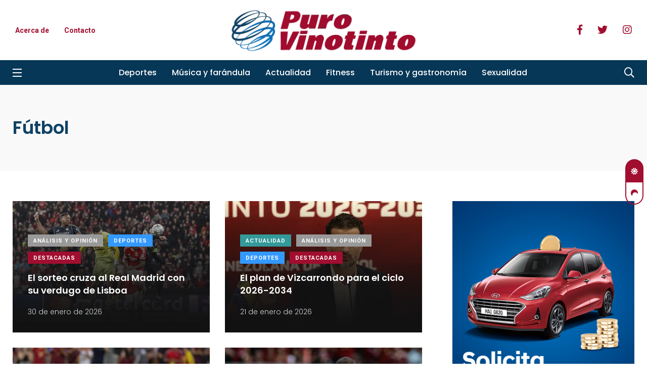

--- FILE ---
content_type: text/html
request_url: https://purovinotinto.com/etiqueta/futbol/
body_size: 18286
content:
<!doctype html>
<html lang="es" prefix="og: https://ogp.me/ns#">
<head>      
<!-- Google Tag Manager -->
<script>(function(w,d,s,l,i){w[l]=w[l]||[];w[l].push({'gtm.start':
new Date().getTime(),event:'gtm.js'});var f=d.getElementsByTagName(s)[0],
j=d.createElement(s),dl=l!='dataLayer'?'&l='+l:'';j.async=true;j.src=
'https://www.googletagmanager.com/gtm.js?id='+i+dl;f.parentNode.insertBefore(j,f);
})(window,document,'script','dataLayer','GTM-W2N4MGM');</script>
<!-- End Google Tag Manager -->
<meta charset="UTF-8">
<meta http-equiv="X-UA-Compatible" content="IE=edge">
<meta name="viewport" content="width=device-width, initial-scale=1.0">
<link rel="profile" href="https://gmpg.org/xfn/11">
<link rel="pingback" href="https://purovinotinto.com/xmlrpc.php">
<script data-cfasync="false" data-no-defer="1" data-no-minify="1" data-no-optimize="1">var ewww_webp_supported=!1;function check_webp_feature(A,e){var w;e=void 0!==e?e:function(){},ewww_webp_supported?e(ewww_webp_supported):((w=new Image).onload=function(){ewww_webp_supported=0<w.width&&0<w.height,e&&e(ewww_webp_supported)},w.onerror=function(){e&&e(!1)},w.src="data:image/webp;base64,"+{alpha:"UklGRkoAAABXRUJQVlA4WAoAAAAQAAAAAAAAAAAAQUxQSAwAAAARBxAR/Q9ERP8DAABWUDggGAAAABQBAJ0BKgEAAQAAAP4AAA3AAP7mtQAAAA=="}[A])}check_webp_feature("alpha");</script><script data-cfasync="false" data-no-defer="1" data-no-minify="1" data-no-optimize="1">var Arrive=function(c,w){"use strict";if(c.MutationObserver&&"undefined"!=typeof HTMLElement){var r,a=0,u=(r=HTMLElement.prototype.matches||HTMLElement.prototype.webkitMatchesSelector||HTMLElement.prototype.mozMatchesSelector||HTMLElement.prototype.msMatchesSelector,{matchesSelector:function(e,t){return e instanceof HTMLElement&&r.call(e,t)},addMethod:function(e,t,r){var a=e[t];e[t]=function(){return r.length==arguments.length?r.apply(this,arguments):"function"==typeof a?a.apply(this,arguments):void 0}},callCallbacks:function(e,t){t&&t.options.onceOnly&&1==t.firedElems.length&&(e=[e[0]]);for(var r,a=0;r=e[a];a++)r&&r.callback&&r.callback.call(r.elem,r.elem);t&&t.options.onceOnly&&1==t.firedElems.length&&t.me.unbindEventWithSelectorAndCallback.call(t.target,t.selector,t.callback)},checkChildNodesRecursively:function(e,t,r,a){for(var i,n=0;i=e[n];n++)r(i,t,a)&&a.push({callback:t.callback,elem:i}),0<i.childNodes.length&&u.checkChildNodesRecursively(i.childNodes,t,r,a)},mergeArrays:function(e,t){var r,a={};for(r in e)e.hasOwnProperty(r)&&(a[r]=e[r]);for(r in t)t.hasOwnProperty(r)&&(a[r]=t[r]);return a},toElementsArray:function(e){return e=void 0!==e&&("number"!=typeof e.length||e===c)?[e]:e}}),e=(l.prototype.addEvent=function(e,t,r,a){a={target:e,selector:t,options:r,callback:a,firedElems:[]};return this._beforeAdding&&this._beforeAdding(a),this._eventsBucket.push(a),a},l.prototype.removeEvent=function(e){for(var t,r=this._eventsBucket.length-1;t=this._eventsBucket[r];r--)e(t)&&(this._beforeRemoving&&this._beforeRemoving(t),(t=this._eventsBucket.splice(r,1))&&t.length&&(t[0].callback=null))},l.prototype.beforeAdding=function(e){this._beforeAdding=e},l.prototype.beforeRemoving=function(e){this._beforeRemoving=e},l),t=function(i,n){var o=new e,l=this,s={fireOnAttributesModification:!1};return o.beforeAdding(function(t){var e=t.target;e!==c.document&&e!==c||(e=document.getElementsByTagName("html")[0]);var r=new MutationObserver(function(e){n.call(this,e,t)}),a=i(t.options);r.observe(e,a),t.observer=r,t.me=l}),o.beforeRemoving(function(e){e.observer.disconnect()}),this.bindEvent=function(e,t,r){t=u.mergeArrays(s,t);for(var a=u.toElementsArray(this),i=0;i<a.length;i++)o.addEvent(a[i],e,t,r)},this.unbindEvent=function(){var r=u.toElementsArray(this);o.removeEvent(function(e){for(var t=0;t<r.length;t++)if(this===w||e.target===r[t])return!0;return!1})},this.unbindEventWithSelectorOrCallback=function(r){var a=u.toElementsArray(this),i=r,e="function"==typeof r?function(e){for(var t=0;t<a.length;t++)if((this===w||e.target===a[t])&&e.callback===i)return!0;return!1}:function(e){for(var t=0;t<a.length;t++)if((this===w||e.target===a[t])&&e.selector===r)return!0;return!1};o.removeEvent(e)},this.unbindEventWithSelectorAndCallback=function(r,a){var i=u.toElementsArray(this);o.removeEvent(function(e){for(var t=0;t<i.length;t++)if((this===w||e.target===i[t])&&e.selector===r&&e.callback===a)return!0;return!1})},this},i=new function(){var s={fireOnAttributesModification:!1,onceOnly:!1,existing:!1};function n(e,t,r){return!(!u.matchesSelector(e,t.selector)||(e._id===w&&(e._id=a++),-1!=t.firedElems.indexOf(e._id)))&&(t.firedElems.push(e._id),!0)}var c=(i=new t(function(e){var t={attributes:!1,childList:!0,subtree:!0};return e.fireOnAttributesModification&&(t.attributes=!0),t},function(e,i){e.forEach(function(e){var t=e.addedNodes,r=e.target,a=[];null!==t&&0<t.length?u.checkChildNodesRecursively(t,i,n,a):"attributes"===e.type&&n(r,i)&&a.push({callback:i.callback,elem:r}),u.callCallbacks(a,i)})})).bindEvent;return i.bindEvent=function(e,t,r){t=void 0===r?(r=t,s):u.mergeArrays(s,t);var a=u.toElementsArray(this);if(t.existing){for(var i=[],n=0;n<a.length;n++)for(var o=a[n].querySelectorAll(e),l=0;l<o.length;l++)i.push({callback:r,elem:o[l]});if(t.onceOnly&&i.length)return r.call(i[0].elem,i[0].elem);setTimeout(u.callCallbacks,1,i)}c.call(this,e,t,r)},i},o=new function(){var a={};function i(e,t){return u.matchesSelector(e,t.selector)}var n=(o=new t(function(){return{childList:!0,subtree:!0}},function(e,r){e.forEach(function(e){var t=e.removedNodes,e=[];null!==t&&0<t.length&&u.checkChildNodesRecursively(t,r,i,e),u.callCallbacks(e,r)})})).bindEvent;return o.bindEvent=function(e,t,r){t=void 0===r?(r=t,a):u.mergeArrays(a,t),n.call(this,e,t,r)},o};d(HTMLElement.prototype),d(NodeList.prototype),d(HTMLCollection.prototype),d(HTMLDocument.prototype),d(Window.prototype);var n={};return s(i,n,"unbindAllArrive"),s(o,n,"unbindAllLeave"),n}function l(){this._eventsBucket=[],this._beforeAdding=null,this._beforeRemoving=null}function s(e,t,r){u.addMethod(t,r,e.unbindEvent),u.addMethod(t,r,e.unbindEventWithSelectorOrCallback),u.addMethod(t,r,e.unbindEventWithSelectorAndCallback)}function d(e){e.arrive=i.bindEvent,s(i,e,"unbindArrive"),e.leave=o.bindEvent,s(o,e,"unbindLeave")}}(window,void 0),ewww_webp_supported=!1;function check_webp_feature(e,t){var r;ewww_webp_supported?t(ewww_webp_supported):((r=new Image).onload=function(){ewww_webp_supported=0<r.width&&0<r.height,t(ewww_webp_supported)},r.onerror=function(){t(!1)},r.src="data:image/webp;base64,"+{alpha:"UklGRkoAAABXRUJQVlA4WAoAAAAQAAAAAAAAAAAAQUxQSAwAAAARBxAR/Q9ERP8DAABWUDggGAAAABQBAJ0BKgEAAQAAAP4AAA3AAP7mtQAAAA==",animation:"UklGRlIAAABXRUJQVlA4WAoAAAASAAAAAAAAAAAAQU5JTQYAAAD/////AABBTk1GJgAAAAAAAAAAAAAAAAAAAGQAAABWUDhMDQAAAC8AAAAQBxAREYiI/gcA"}[e])}function ewwwLoadImages(e){if(e){for(var t=document.querySelectorAll(".batch-image img, .image-wrapper a, .ngg-pro-masonry-item a, .ngg-galleria-offscreen-seo-wrapper a"),r=0,a=t.length;r<a;r++)ewwwAttr(t[r],"data-src",t[r].getAttribute("data-webp")),ewwwAttr(t[r],"data-thumbnail",t[r].getAttribute("data-webp-thumbnail"));for(var i=document.querySelectorAll("div.woocommerce-product-gallery__image"),r=0,a=i.length;r<a;r++)ewwwAttr(i[r],"data-thumb",i[r].getAttribute("data-webp-thumb"))}for(var n=document.querySelectorAll("video"),r=0,a=n.length;r<a;r++)ewwwAttr(n[r],"poster",e?n[r].getAttribute("data-poster-webp"):n[r].getAttribute("data-poster-image"));for(var o,l=document.querySelectorAll("img.ewww_webp_lazy_load"),r=0,a=l.length;r<a;r++)e&&(ewwwAttr(l[r],"data-lazy-srcset",l[r].getAttribute("data-lazy-srcset-webp")),ewwwAttr(l[r],"data-srcset",l[r].getAttribute("data-srcset-webp")),ewwwAttr(l[r],"data-lazy-src",l[r].getAttribute("data-lazy-src-webp")),ewwwAttr(l[r],"data-src",l[r].getAttribute("data-src-webp")),ewwwAttr(l[r],"data-orig-file",l[r].getAttribute("data-webp-orig-file")),ewwwAttr(l[r],"data-medium-file",l[r].getAttribute("data-webp-medium-file")),ewwwAttr(l[r],"data-large-file",l[r].getAttribute("data-webp-large-file")),null!=(o=l[r].getAttribute("srcset"))&&!1!==o&&o.includes("R0lGOD")&&ewwwAttr(l[r],"src",l[r].getAttribute("data-lazy-src-webp"))),l[r].className=l[r].className.replace(/\bewww_webp_lazy_load\b/,"");for(var s=document.querySelectorAll(".ewww_webp"),r=0,a=s.length;r<a;r++)e?(ewwwAttr(s[r],"srcset",s[r].getAttribute("data-srcset-webp")),ewwwAttr(s[r],"src",s[r].getAttribute("data-src-webp")),ewwwAttr(s[r],"data-orig-file",s[r].getAttribute("data-webp-orig-file")),ewwwAttr(s[r],"data-medium-file",s[r].getAttribute("data-webp-medium-file")),ewwwAttr(s[r],"data-large-file",s[r].getAttribute("data-webp-large-file")),ewwwAttr(s[r],"data-large_image",s[r].getAttribute("data-webp-large_image")),ewwwAttr(s[r],"data-src",s[r].getAttribute("data-webp-src"))):(ewwwAttr(s[r],"srcset",s[r].getAttribute("data-srcset-img")),ewwwAttr(s[r],"src",s[r].getAttribute("data-src-img"))),s[r].className=s[r].className.replace(/\bewww_webp\b/,"ewww_webp_loaded");window.jQuery&&jQuery.fn.isotope&&jQuery.fn.imagesLoaded&&(jQuery(".fusion-posts-container-infinite").imagesLoaded(function(){jQuery(".fusion-posts-container-infinite").hasClass("isotope")&&jQuery(".fusion-posts-container-infinite").isotope()}),jQuery(".fusion-portfolio:not(.fusion-recent-works) .fusion-portfolio-wrapper").imagesLoaded(function(){jQuery(".fusion-portfolio:not(.fusion-recent-works) .fusion-portfolio-wrapper").isotope()}))}function ewwwWebPInit(e){ewwwLoadImages(e),ewwwNggLoadGalleries(e),document.arrive(".ewww_webp",function(){ewwwLoadImages(e)}),document.arrive(".ewww_webp_lazy_load",function(){ewwwLoadImages(e)}),document.arrive("videos",function(){ewwwLoadImages(e)}),"loading"==document.readyState?document.addEventListener("DOMContentLoaded",ewwwJSONParserInit):("undefined"!=typeof galleries&&ewwwNggParseGalleries(e),ewwwWooParseVariations(e))}function ewwwAttr(e,t,r){null!=r&&!1!==r&&e.setAttribute(t,r)}function ewwwJSONParserInit(){"undefined"!=typeof galleries&&check_webp_feature("alpha",ewwwNggParseGalleries),check_webp_feature("alpha",ewwwWooParseVariations)}function ewwwWooParseVariations(e){if(e)for(var t=document.querySelectorAll("form.variations_form"),r=0,a=t.length;r<a;r++){var i=t[r].getAttribute("data-product_variations"),n=!1;try{for(var o in i=JSON.parse(i))void 0!==i[o]&&void 0!==i[o].image&&(void 0!==i[o].image.src_webp&&(i[o].image.src=i[o].image.src_webp,n=!0),void 0!==i[o].image.srcset_webp&&(i[o].image.srcset=i[o].image.srcset_webp,n=!0),void 0!==i[o].image.full_src_webp&&(i[o].image.full_src=i[o].image.full_src_webp,n=!0),void 0!==i[o].image.gallery_thumbnail_src_webp&&(i[o].image.gallery_thumbnail_src=i[o].image.gallery_thumbnail_src_webp,n=!0),void 0!==i[o].image.thumb_src_webp&&(i[o].image.thumb_src=i[o].image.thumb_src_webp,n=!0));n&&ewwwAttr(t[r],"data-product_variations",JSON.stringify(i))}catch(e){}}}function ewwwNggParseGalleries(e){if(e)for(var t in galleries){var r=galleries[t];galleries[t].images_list=ewwwNggParseImageList(r.images_list)}}function ewwwNggLoadGalleries(e){e&&document.addEventListener("ngg.galleria.themeadded",function(e,t){window.ngg_galleria._create_backup=window.ngg_galleria.create,window.ngg_galleria.create=function(e,t){var r=$(e).data("id");return galleries["gallery_"+r].images_list=ewwwNggParseImageList(galleries["gallery_"+r].images_list),window.ngg_galleria._create_backup(e,t)}})}function ewwwNggParseImageList(e){for(var t in e){var r=e[t];if(void 0!==r["image-webp"]&&(e[t].image=r["image-webp"],delete e[t]["image-webp"]),void 0!==r["thumb-webp"]&&(e[t].thumb=r["thumb-webp"],delete e[t]["thumb-webp"]),void 0!==r.full_image_webp&&(e[t].full_image=r.full_image_webp,delete e[t].full_image_webp),void 0!==r.srcsets)for(var a in r.srcsets)nggSrcset=r.srcsets[a],void 0!==r.srcsets[a+"-webp"]&&(e[t].srcsets[a]=r.srcsets[a+"-webp"],delete e[t].srcsets[a+"-webp"]);if(void 0!==r.full_srcsets)for(var i in r.full_srcsets)nggFSrcset=r.full_srcsets[i],void 0!==r.full_srcsets[i+"-webp"]&&(e[t].full_srcsets[i]=r.full_srcsets[i+"-webp"],delete e[t].full_srcsets[i+"-webp"])}return e}check_webp_feature("alpha",ewwwWebPInit);</script><noscript><style>#preloader{display:none;}</style></noscript><noscript><style>#preloader{display:none;}</style></noscript>
<!-- Optimización para motores de búsqueda de Rank Math -  https://rankmath.com/ -->
<title>Fútbol - Puro Vinotinto</title>
<meta name="robots" content="follow, index, max-snippet:-1, max-video-preview:-1, max-image-preview:large"/>
<link rel="canonical" href="https://purovinotinto.com/etiqueta/futbol/" />
<link rel="next" href="https://purovinotinto.com/etiqueta/futbol/page/2/" />
<meta property="og:locale" content="es_ES" />
<meta property="og:type" content="article" />
<meta property="og:title" content="Fútbol - Puro Vinotinto" />
<meta property="og:url" content="https://purovinotinto.com/etiqueta/futbol/" />
<meta property="og:site_name" content="Puro Vinotinto" />
<meta property="article:publisher" content="https://www.facebook.com/modovinotinto" />
<meta name="twitter:card" content="summary_large_image" />
<meta name="twitter:title" content="Fútbol - Puro Vinotinto" />
<meta name="twitter:site" content="@https://twitter.com/modovinotinto" />
<meta name="twitter:label1" content="Entradas" />
<meta name="twitter:data1" content="468" />
<script type="application/ld+json" class="rank-math-schema">{"@context":"https://schema.org","@graph":[{"@type":"Organization","@id":"https://purovinotinto.com/#organization","name":"Puro Vinotinto","url":"https://purovinotinto.com","sameAs":["https://www.facebook.com/modovinotinto","https://twitter.com/https://twitter.com/modovinotinto"],"logo":{"@type":"ImageObject","@id":"https://purovinotinto.com/#logo","url":"https://purovinotinto.com/wp-content/uploads/2022/04/logo-pv.png","contentUrl":"https://purovinotinto.com/wp-content/uploads/2022/04/logo-pv.png","caption":"Puro Vinotinto","inLanguage":"es","width":"410","height":"100"}},{"@type":"WebSite","@id":"https://purovinotinto.com/#website","url":"https://purovinotinto.com","name":"Puro Vinotinto","publisher":{"@id":"https://purovinotinto.com/#organization"},"inLanguage":"es"},{"@type":"CollectionPage","@id":"https://purovinotinto.com/etiqueta/futbol/#webpage","url":"https://purovinotinto.com/etiqueta/futbol/","name":"F\u00fatbol - Puro Vinotinto","isPartOf":{"@id":"https://purovinotinto.com/#website"},"inLanguage":"es"}]}</script>
<!-- /Plugin Rank Math WordPress SEO -->
<link rel='dns-prefetch' href='//fonts.googleapis.com' />
<link rel="alternate" type="application/rss+xml" title="Puro Vinotinto &raquo; Feed" href="https://purovinotinto.com/feed/" />
<link rel="alternate" type="application/rss+xml" title="Puro Vinotinto &raquo; Feed de los comentarios" href="https://purovinotinto.com/comments/feed/" />
<link rel="alternate" type="application/rss+xml" title="Puro Vinotinto &raquo; Etiqueta Fútbol del feed" href="https://purovinotinto.com/etiqueta/futbol/feed/" />
<style id='wp-img-auto-sizes-contain-inline-css' type='text/css'>
img:is([sizes=auto i],[sizes^="auto," i]){contain-intrinsic-size:3000px 1500px}
/*# sourceURL=wp-img-auto-sizes-contain-inline-css */
</style>
<!-- <link rel='stylesheet' id='wp-block-library-css' href='https://purovinotinto.com/wp-includes/css/dist/block-library/style.min.css?ver=6.9' type='text/css' media='all' /> -->
<link rel="stylesheet" type="text/css" href="//purovinotinto.com/wp-content/cache/wpfc-minified/8ihhkkol/hti76.css" media="all"/>
<style id='wp-block-library-theme-inline-css' type='text/css'>
.wp-block-audio :where(figcaption){color:#555;font-size:13px;text-align:center}.is-dark-theme .wp-block-audio :where(figcaption){color:#ffffffa6}.wp-block-audio{margin:0 0 1em}.wp-block-code{border:1px solid #ccc;border-radius:4px;font-family:Menlo,Consolas,monaco,monospace;padding:.8em 1em}.wp-block-embed :where(figcaption){color:#555;font-size:13px;text-align:center}.is-dark-theme .wp-block-embed :where(figcaption){color:#ffffffa6}.wp-block-embed{margin:0 0 1em}.blocks-gallery-caption{color:#555;font-size:13px;text-align:center}.is-dark-theme .blocks-gallery-caption{color:#ffffffa6}:root :where(.wp-block-image figcaption){color:#555;font-size:13px;text-align:center}.is-dark-theme :root :where(.wp-block-image figcaption){color:#ffffffa6}.wp-block-image{margin:0 0 1em}.wp-block-pullquote{border-bottom:4px solid;border-top:4px solid;color:currentColor;margin-bottom:1.75em}.wp-block-pullquote :where(cite),.wp-block-pullquote :where(footer),.wp-block-pullquote__citation{color:currentColor;font-size:.8125em;font-style:normal;text-transform:uppercase}.wp-block-quote{border-left:.25em solid;margin:0 0 1.75em;padding-left:1em}.wp-block-quote cite,.wp-block-quote footer{color:currentColor;font-size:.8125em;font-style:normal;position:relative}.wp-block-quote:where(.has-text-align-right){border-left:none;border-right:.25em solid;padding-left:0;padding-right:1em}.wp-block-quote:where(.has-text-align-center){border:none;padding-left:0}.wp-block-quote.is-large,.wp-block-quote.is-style-large,.wp-block-quote:where(.is-style-plain){border:none}.wp-block-search .wp-block-search__label{font-weight:700}.wp-block-search__button{border:1px solid #ccc;padding:.375em .625em}:where(.wp-block-group.has-background){padding:1.25em 2.375em}.wp-block-separator.has-css-opacity{opacity:.4}.wp-block-separator{border:none;border-bottom:2px solid;margin-left:auto;margin-right:auto}.wp-block-separator.has-alpha-channel-opacity{opacity:1}.wp-block-separator:not(.is-style-wide):not(.is-style-dots){width:100px}.wp-block-separator.has-background:not(.is-style-dots){border-bottom:none;height:1px}.wp-block-separator.has-background:not(.is-style-wide):not(.is-style-dots){height:2px}.wp-block-table{margin:0 0 1em}.wp-block-table td,.wp-block-table th{word-break:normal}.wp-block-table :where(figcaption){color:#555;font-size:13px;text-align:center}.is-dark-theme .wp-block-table :where(figcaption){color:#ffffffa6}.wp-block-video :where(figcaption){color:#555;font-size:13px;text-align:center}.is-dark-theme .wp-block-video :where(figcaption){color:#ffffffa6}.wp-block-video{margin:0 0 1em}:root :where(.wp-block-template-part.has-background){margin-bottom:0;margin-top:0;padding:1.25em 2.375em}
/*# sourceURL=/wp-includes/css/dist/block-library/theme.min.css */
</style>
<style id='classic-theme-styles-inline-css' type='text/css'>
/*! This file is auto-generated */
.wp-block-button__link{color:#fff;background-color:#32373c;border-radius:9999px;box-shadow:none;text-decoration:none;padding:calc(.667em + 2px) calc(1.333em + 2px);font-size:1.125em}.wp-block-file__button{background:#32373c;color:#fff;text-decoration:none}
/*# sourceURL=/wp-includes/css/classic-themes.min.css */
</style>
<style id='global-styles-inline-css' type='text/css'>
:root{--wp--preset--aspect-ratio--square: 1;--wp--preset--aspect-ratio--4-3: 4/3;--wp--preset--aspect-ratio--3-4: 3/4;--wp--preset--aspect-ratio--3-2: 3/2;--wp--preset--aspect-ratio--2-3: 2/3;--wp--preset--aspect-ratio--16-9: 16/9;--wp--preset--aspect-ratio--9-16: 9/16;--wp--preset--color--black: #000000;--wp--preset--color--cyan-bluish-gray: #abb8c3;--wp--preset--color--white: #ffffff;--wp--preset--color--pale-pink: #f78da7;--wp--preset--color--vivid-red: #cf2e2e;--wp--preset--color--luminous-vivid-orange: #ff6900;--wp--preset--color--luminous-vivid-amber: #fcb900;--wp--preset--color--light-green-cyan: #7bdcb5;--wp--preset--color--vivid-green-cyan: #00d084;--wp--preset--color--pale-cyan-blue: #8ed1fc;--wp--preset--color--vivid-cyan-blue: #0693e3;--wp--preset--color--vivid-purple: #9b51e0;--wp--preset--color--light-grayish-magenta: #FF9500;--wp--preset--color--strong-magenta: #FF2C54;--wp--preset--color--very-light-gray: #ffffff;--wp--preset--color--very-dark-gray: #6B7074;--wp--preset--gradient--vivid-cyan-blue-to-vivid-purple: linear-gradient(135deg,rgb(6,147,227) 0%,rgb(155,81,224) 100%);--wp--preset--gradient--light-green-cyan-to-vivid-green-cyan: linear-gradient(135deg,rgb(122,220,180) 0%,rgb(0,208,130) 100%);--wp--preset--gradient--luminous-vivid-amber-to-luminous-vivid-orange: linear-gradient(135deg,rgb(252,185,0) 0%,rgb(255,105,0) 100%);--wp--preset--gradient--luminous-vivid-orange-to-vivid-red: linear-gradient(135deg,rgb(255,105,0) 0%,rgb(207,46,46) 100%);--wp--preset--gradient--very-light-gray-to-cyan-bluish-gray: linear-gradient(135deg,rgb(238,238,238) 0%,rgb(169,184,195) 100%);--wp--preset--gradient--cool-to-warm-spectrum: linear-gradient(135deg,rgb(74,234,220) 0%,rgb(151,120,209) 20%,rgb(207,42,186) 40%,rgb(238,44,130) 60%,rgb(251,105,98) 80%,rgb(254,248,76) 100%);--wp--preset--gradient--blush-light-purple: linear-gradient(135deg,rgb(255,206,236) 0%,rgb(152,150,240) 100%);--wp--preset--gradient--blush-bordeaux: linear-gradient(135deg,rgb(254,205,165) 0%,rgb(254,45,45) 50%,rgb(107,0,62) 100%);--wp--preset--gradient--luminous-dusk: linear-gradient(135deg,rgb(255,203,112) 0%,rgb(199,81,192) 50%,rgb(65,88,208) 100%);--wp--preset--gradient--pale-ocean: linear-gradient(135deg,rgb(255,245,203) 0%,rgb(182,227,212) 50%,rgb(51,167,181) 100%);--wp--preset--gradient--electric-grass: linear-gradient(135deg,rgb(202,248,128) 0%,rgb(113,206,126) 100%);--wp--preset--gradient--midnight: linear-gradient(135deg,rgb(2,3,129) 0%,rgb(40,116,252) 100%);--wp--preset--font-size--small: 12px;--wp--preset--font-size--medium: 20px;--wp--preset--font-size--large: 36px;--wp--preset--font-size--x-large: 42px;--wp--preset--font-size--normal: 16px;--wp--preset--font-size--huge: 50px;--wp--preset--spacing--20: 0.44rem;--wp--preset--spacing--30: 0.67rem;--wp--preset--spacing--40: 1rem;--wp--preset--spacing--50: 1.5rem;--wp--preset--spacing--60: 2.25rem;--wp--preset--spacing--70: 3.38rem;--wp--preset--spacing--80: 5.06rem;--wp--preset--shadow--natural: 6px 6px 9px rgba(0, 0, 0, 0.2);--wp--preset--shadow--deep: 12px 12px 50px rgba(0, 0, 0, 0.4);--wp--preset--shadow--sharp: 6px 6px 0px rgba(0, 0, 0, 0.2);--wp--preset--shadow--outlined: 6px 6px 0px -3px rgb(255, 255, 255), 6px 6px rgb(0, 0, 0);--wp--preset--shadow--crisp: 6px 6px 0px rgb(0, 0, 0);}:where(.is-layout-flex){gap: 0.5em;}:where(.is-layout-grid){gap: 0.5em;}body .is-layout-flex{display: flex;}.is-layout-flex{flex-wrap: wrap;align-items: center;}.is-layout-flex > :is(*, div){margin: 0;}body .is-layout-grid{display: grid;}.is-layout-grid > :is(*, div){margin: 0;}:where(.wp-block-columns.is-layout-flex){gap: 2em;}:where(.wp-block-columns.is-layout-grid){gap: 2em;}:where(.wp-block-post-template.is-layout-flex){gap: 1.25em;}:where(.wp-block-post-template.is-layout-grid){gap: 1.25em;}.has-black-color{color: var(--wp--preset--color--black) !important;}.has-cyan-bluish-gray-color{color: var(--wp--preset--color--cyan-bluish-gray) !important;}.has-white-color{color: var(--wp--preset--color--white) !important;}.has-pale-pink-color{color: var(--wp--preset--color--pale-pink) !important;}.has-vivid-red-color{color: var(--wp--preset--color--vivid-red) !important;}.has-luminous-vivid-orange-color{color: var(--wp--preset--color--luminous-vivid-orange) !important;}.has-luminous-vivid-amber-color{color: var(--wp--preset--color--luminous-vivid-amber) !important;}.has-light-green-cyan-color{color: var(--wp--preset--color--light-green-cyan) !important;}.has-vivid-green-cyan-color{color: var(--wp--preset--color--vivid-green-cyan) !important;}.has-pale-cyan-blue-color{color: var(--wp--preset--color--pale-cyan-blue) !important;}.has-vivid-cyan-blue-color{color: var(--wp--preset--color--vivid-cyan-blue) !important;}.has-vivid-purple-color{color: var(--wp--preset--color--vivid-purple) !important;}.has-black-background-color{background-color: var(--wp--preset--color--black) !important;}.has-cyan-bluish-gray-background-color{background-color: var(--wp--preset--color--cyan-bluish-gray) !important;}.has-white-background-color{background-color: var(--wp--preset--color--white) !important;}.has-pale-pink-background-color{background-color: var(--wp--preset--color--pale-pink) !important;}.has-vivid-red-background-color{background-color: var(--wp--preset--color--vivid-red) !important;}.has-luminous-vivid-orange-background-color{background-color: var(--wp--preset--color--luminous-vivid-orange) !important;}.has-luminous-vivid-amber-background-color{background-color: var(--wp--preset--color--luminous-vivid-amber) !important;}.has-light-green-cyan-background-color{background-color: var(--wp--preset--color--light-green-cyan) !important;}.has-vivid-green-cyan-background-color{background-color: var(--wp--preset--color--vivid-green-cyan) !important;}.has-pale-cyan-blue-background-color{background-color: var(--wp--preset--color--pale-cyan-blue) !important;}.has-vivid-cyan-blue-background-color{background-color: var(--wp--preset--color--vivid-cyan-blue) !important;}.has-vivid-purple-background-color{background-color: var(--wp--preset--color--vivid-purple) !important;}.has-black-border-color{border-color: var(--wp--preset--color--black) !important;}.has-cyan-bluish-gray-border-color{border-color: var(--wp--preset--color--cyan-bluish-gray) !important;}.has-white-border-color{border-color: var(--wp--preset--color--white) !important;}.has-pale-pink-border-color{border-color: var(--wp--preset--color--pale-pink) !important;}.has-vivid-red-border-color{border-color: var(--wp--preset--color--vivid-red) !important;}.has-luminous-vivid-orange-border-color{border-color: var(--wp--preset--color--luminous-vivid-orange) !important;}.has-luminous-vivid-amber-border-color{border-color: var(--wp--preset--color--luminous-vivid-amber) !important;}.has-light-green-cyan-border-color{border-color: var(--wp--preset--color--light-green-cyan) !important;}.has-vivid-green-cyan-border-color{border-color: var(--wp--preset--color--vivid-green-cyan) !important;}.has-pale-cyan-blue-border-color{border-color: var(--wp--preset--color--pale-cyan-blue) !important;}.has-vivid-cyan-blue-border-color{border-color: var(--wp--preset--color--vivid-cyan-blue) !important;}.has-vivid-purple-border-color{border-color: var(--wp--preset--color--vivid-purple) !important;}.has-vivid-cyan-blue-to-vivid-purple-gradient-background{background: var(--wp--preset--gradient--vivid-cyan-blue-to-vivid-purple) !important;}.has-light-green-cyan-to-vivid-green-cyan-gradient-background{background: var(--wp--preset--gradient--light-green-cyan-to-vivid-green-cyan) !important;}.has-luminous-vivid-amber-to-luminous-vivid-orange-gradient-background{background: var(--wp--preset--gradient--luminous-vivid-amber-to-luminous-vivid-orange) !important;}.has-luminous-vivid-orange-to-vivid-red-gradient-background{background: var(--wp--preset--gradient--luminous-vivid-orange-to-vivid-red) !important;}.has-very-light-gray-to-cyan-bluish-gray-gradient-background{background: var(--wp--preset--gradient--very-light-gray-to-cyan-bluish-gray) !important;}.has-cool-to-warm-spectrum-gradient-background{background: var(--wp--preset--gradient--cool-to-warm-spectrum) !important;}.has-blush-light-purple-gradient-background{background: var(--wp--preset--gradient--blush-light-purple) !important;}.has-blush-bordeaux-gradient-background{background: var(--wp--preset--gradient--blush-bordeaux) !important;}.has-luminous-dusk-gradient-background{background: var(--wp--preset--gradient--luminous-dusk) !important;}.has-pale-ocean-gradient-background{background: var(--wp--preset--gradient--pale-ocean) !important;}.has-electric-grass-gradient-background{background: var(--wp--preset--gradient--electric-grass) !important;}.has-midnight-gradient-background{background: var(--wp--preset--gradient--midnight) !important;}.has-small-font-size{font-size: var(--wp--preset--font-size--small) !important;}.has-medium-font-size{font-size: var(--wp--preset--font-size--medium) !important;}.has-large-font-size{font-size: var(--wp--preset--font-size--large) !important;}.has-x-large-font-size{font-size: var(--wp--preset--font-size--x-large) !important;}
:where(.wp-block-post-template.is-layout-flex){gap: 1.25em;}:where(.wp-block-post-template.is-layout-grid){gap: 1.25em;}
:where(.wp-block-term-template.is-layout-flex){gap: 1.25em;}:where(.wp-block-term-template.is-layout-grid){gap: 1.25em;}
:where(.wp-block-columns.is-layout-flex){gap: 2em;}:where(.wp-block-columns.is-layout-grid){gap: 2em;}
:root :where(.wp-block-pullquote){font-size: 1.5em;line-height: 1.6;}
/*# sourceURL=global-styles-inline-css */
</style>
<!-- <link rel='stylesheet' id='parent-style-css' href='https://purovinotinto.com/wp-content/themes/papr/style.css?ver=6.9' type='text/css' media='all' /> -->
<!-- <link rel='stylesheet' id='papr-child-style-css' href='https://purovinotinto.com/wp-content/themes/papr-child/style.css?ver=6.9' type='text/css' media='all' /> -->
<!-- <link rel='stylesheet' id='my_switcher-css' href='https://purovinotinto.com/wp-content/themes/papr/assets/css/my_switcher.css?ver=1.0.1' type='text/css' media='all' /> -->
<!-- <link rel='stylesheet' id='font-awesome-css' href='https://purovinotinto.com/wp-content/themes/papr/assets/css/fontawesome-all.min.css?ver=1.0.1' type='text/css' media='all' /> -->
<link rel="stylesheet" type="text/css" href="//purovinotinto.com/wp-content/cache/wpfc-minified/lmq2wscy/hti7d.css" media="all"/>
<link rel='stylesheet' id='papr-fonts-css' href='https://fonts.googleapis.com/css?family=Poppins%3A300%2C300i%2C400%2C400i%2C500%2C500i%2C600%2C600i%2C700%2C700i%2C800%2C800i%2C900%7CRoboto%3A300%2C300i%2C400%2C400i%2C500%2C500i%2C700%2C700i%2C900%2C900%26display%3Dswap&#038;subset=latin%2Clatin-ext&#038;ver=6.9' type='text/css' media='all' />
<!-- <link rel='stylesheet' id='plyr-css' href='https://purovinotinto.com/wp-content/themes/papr/assets/css/plyr.css?ver=1.0.1' type='text/css' media='all' /> -->
<!-- <link rel='stylesheet' id='font-iconfont-css' href='https://purovinotinto.com/wp-content/themes/papr/assets/css/iconfont.css?ver=1.0.1' type='text/css' media='all' /> -->
<!-- <link rel='stylesheet' id='animate-css' href='https://purovinotinto.com/wp-content/themes/papr/assets/css/animate.css?ver=1.0.1' type='text/css' media='all' /> -->
<!-- <link rel='stylesheet' id='bootstrap-css' href='https://purovinotinto.com/wp-content/themes/papr/assets/css/bootstrap.min.css?ver=1.0.1' type='text/css' media='all' /> -->
<!-- <link rel='stylesheet' id='axil-style-css' href='https://purovinotinto.com/wp-content/themes/papr/assets/css/style.css?ver=1.0.1' type='text/css' media='all' /> -->
<!-- <link rel='stylesheet' id='axil-custom-css' href='https://purovinotinto.com/wp-content/themes/papr/assets/css/mcustom.css?ver=1.0.1' type='text/css' media='all' /> -->
<!-- <link rel='stylesheet' id='papr-dark-style-css' href='https://purovinotinto.com/wp-content/themes/papr/assets/css/dark.css?ver=1.0.1' type='text/css' media='all' /> -->
<link rel="stylesheet" type="text/css" href="//purovinotinto.com/wp-content/cache/wpfc-minified/kcc12lah/hti76.css" media="all"/>
<style id='papr-dynamic-inline-css' type='text/css'>
.papr-container {padding-top:60px;}   @media all and (max-width: 1199px) {.papr-container {padding-top:60px;}}   @media all and (max-width: 991px) {.papr-container {padding-top:60px;}}.papr-container {padding-bottom:30px;}   @media all and (max-width: 1199px) {.papr-container {padding-bottom:30px;}}   @media all and (max-width: 991px) {.papr-container {padding-bottom:30px;}}
/*# sourceURL=papr-dynamic-inline-css */
</style>
<script type="text/javascript" src="https://purovinotinto.com/wp-content/themes/papr/assets/js/popper.js?ver=1.0.1" id="popper-js"></script>
<script type="text/javascript" src="https://purovinotinto.com/wp-includes/js/jquery/jquery.min.js?ver=3.7.1" id="jquery-core-js"></script>
<script type="text/javascript" src="https://purovinotinto.com/wp-includes/js/jquery/jquery-migrate.min.js?ver=3.4.1" id="jquery-migrate-js"></script>
<link rel="https://api.w.org/" href="https://purovinotinto.com/wp-json/" /><link rel="alternate" title="JSON" type="application/json" href="https://purovinotinto.com/wp-json/wp/v2/tags/632" /><link rel="EditURI" type="application/rsd+xml" title="RSD" href="https://purovinotinto.com/xmlrpc.php?rsd" />
<meta name="generator" content="WordPress 6.9" />
<meta name="generator" content="Redux 4.5.10" />        <!--Customizer CSS-->
<style type="text/css">
/* Body */
/* Link */
a, .header-top__social-share li a { color :#1d71b8; }            /* Link Hover */
/* Meta */
/* Meta Hover */
/* Meta Link Hover */
/* Meta Hover Dark Section */
/************************************************************************************
* Header Top Bar
************************************************************************************/
/* Background Color */
.header-top.bg-grey-dark-one, .header-top.header-top__style-two.bg-grey-dark-seven { background-color :#ffffff; }            /* Body Color */
.header-top li, .header-top .current-date { color :#0d4265; }            /* Link Color */
.header-top a, .header-top__social-share li a { color :#a10e2f; }            /* Link Hover Color */
.header-top a:hover, .header-top__social-share li a:hover { color :#1d71b8; }            /************************************************************************************
* Header
************************************************************************************/
/* Background Color */
/* Link Color */
/* Link Hover Color */
/************************************************************************************
* General 
************************************************************************************/
/* Primary [#ff2c54] */
:root { --primary-color:#a10e2f; }            /* Heading */
h1, .h1, h2, .h2, h3, .h3, h4, .h4, h5, .h5, h6, .h6 { color :#0d4265; }            /* Heading Hover */
.post-block:hover .axil-post-title,.hover-line a:hover, .btn-link:hover { color :#1d71b8; }            .btn-link:hover::before, .btn-link:hover::after { background-color :#1d71b8; }            /* Heading Hover Color Dark Section */
.bg-grey-dark-one .post-block:hover .axil-post-title, .bg-grey-dark-one .btn-link:hover { color :#ffffff !important; }            .bg-grey-dark-one .btn-link:hover::before, .bg-grey-dark-one .btn-link:hover::after { background-color :#ffffff; }
/************************************************************************************
* Footer 
************************************************************************************/
/* Background Color */
footer.page-footer.bg-grey-dark-key { background-color :#00273f; }            /* Footer Heading Color */
/* Footer Body Color */
/* Footer Link Color */
/* Footer Link Hover Color */
/* Footer Bottom Border top Color */
.footer-bottom { border-color :#1e73be; }
</style>
<!--/Customizer CSS-->
<meta name="generator" content="Elementor 3.34.4; features: additional_custom_breakpoints; settings: css_print_method-external, google_font-enabled, font_display-auto">
<style>
.e-con.e-parent:nth-of-type(n+4):not(.e-lazyloaded):not(.e-no-lazyload),
.e-con.e-parent:nth-of-type(n+4):not(.e-lazyloaded):not(.e-no-lazyload) * {
background-image: none !important;
}
@media screen and (max-height: 1024px) {
.e-con.e-parent:nth-of-type(n+3):not(.e-lazyloaded):not(.e-no-lazyload),
.e-con.e-parent:nth-of-type(n+3):not(.e-lazyloaded):not(.e-no-lazyload) * {
background-image: none !important;
}
}
@media screen and (max-height: 640px) {
.e-con.e-parent:nth-of-type(n+2):not(.e-lazyloaded):not(.e-no-lazyload),
.e-con.e-parent:nth-of-type(n+2):not(.e-lazyloaded):not(.e-no-lazyload) * {
background-image: none !important;
}
}
</style>
<noscript><style>.lazyload[data-src]{display:none !important;}</style></noscript><style>.lazyload{background-image:none !important;}.lazyload:before{background-image:none !important;}</style><style>.wp-block-gallery.is-cropped .blocks-gallery-item picture{height:100%;width:100%;}</style><link rel="icon" href="https://purovinotinto.com/wp-content/uploads/2022/04/favicon-pv.png" sizes="32x32" />
<link rel="icon" href="https://purovinotinto.com/wp-content/uploads/2022/04/favicon-pv.png" sizes="192x192" />
<link rel="apple-touch-icon" href="https://purovinotinto.com/wp-content/uploads/2022/04/favicon-pv.png" />
<meta name="msapplication-TileImage" content="https://purovinotinto.com/wp-content/uploads/2022/04/favicon-pv.png" />
<style type="text/css" id="wp-custom-css">
.axil-top-scroll.animated.bounce.faster {
display: none;
}
.axil-top-scroll.animated.bounce.faster.back-top {
display: block;
}
.live-update .axil-title.axil-title__mid:after {
width: 25px;
height: 25px;
border: 4px solid red;
position: absolute;
left: 0;
top: 50%;
content: "";
transform: translateY(-50%);
border-radius: 100%;
opacity: 1;
animation: customOne 1.2s infinite;
}
.live-update .axil-title.axil-title__mid:before {
width: 25px;
height: 25px;
background: red;
position: absolute;
left: 0;
top: 50%;
content: "";
transform: translateY(-50%);
border-radius: 100%;
opacity: 1;
animation: customOne 1s infinite;
}
.live-update .axil-title.axil-title__mid {
position: relative;
padding-left: 35px;
}
/*----------------------
Animation Css  
-----------------------*/
@keyframes customOne {
0% {
-webkit-transform: translateY(-50%) scale(0);
transform: translateY(-50%) scale(0);
opacity: 1;
}
100% {
-webkit-transform: translateY(-50%) scale(1.2);
transform: translateY(-50%) scale(1.2);
opacity: 0;
}
}
.elementor-2387 .elementor-element.elementor-element-82b319f:not(.elementor-motion-effects-element-type-background), .elementor-2387 .elementor-element.elementor-element-82b319f>.elementor-motion-effects-container>.elementor-motion-effects-layer {
background-color: #2b2b2b;
}
@media (max-width: 991px) {
.active-dark-mode .close-sidenav-wrap {
background: var(--grey-dark-five);
}
}
</style>
<style id="papr_options-dynamic-css" title="dynamic-css" class="redux-options-output">.site-logo img{height:95px;}</style>
</head>
<body class="archive tag tag-futbol tag-632 wp-embed-responsive wp-theme-papr wp-child-theme-papr-child  has-sidebar right-sidebar axil-sticky-menu menu-open-hover elementor-default elementor-kit-7">
<!-- Google Tag Manager (noscript) -->
<noscript><iframe src="https://www.googletagmanager.com/ns.html?id=GTM-W2N4MGM"
height="0" width="0" style="display:none;visibility:hidden"></iframe></noscript>
<!-- End Google Tag Manager (noscript) -->
<div id="my_switcher">
<ul>
<li>
<a href="javascript: void(0);" data-theme="light"  class="setColor light">
<span title="Light Mode">Light</span>
</a>
</li>
<li>
<a href="javascript: void(0);" data-theme="dark"  class="setColor dark">
<span title="Dark Mode">Dark</span>
</a>
</li>
</ul>
</div><div class="wrp">
<!-- Main contents -->
<main class="main-content ">
<!-- Header starts -->
<div id="page" class="papr-main-content">			
<div class="side-nav side-nav__left">
<div class="side-nav-inner nicescroll-container">
<form id="off-canvas-search" class="side-nav-search-form" action="https://purovinotinto.com/"
method="GET">
<div class="form-group search-field">
<input type="text" name="s"
placeholder="Buscar …"
value=""/>
<button type="submit" class="side-nav-search-btn"><i class="fas fa-search"></i></button>
</div>
</form>
<!-- End of .side-nav-search-form -->
<div class="side-nav-content">
<div class="row">
<div class="col-lg-6">
<nav class="menu-off-canvas-container"><ul id="menu-off-canvas" class="main-navigation side-navigation list-inline flex-column nicescroll-container"><li id="menu-item-4090" class="menu-item menu-item-type-taxonomy menu-item-object-category menu-item-4090"><a href="https://purovinotinto.com/actualidad/">Actualidad</a></li>
<li id="menu-item-4091" class="menu-item menu-item-type-taxonomy menu-item-object-category menu-item-4091"><a href="https://purovinotinto.com/analisis-y-opinion/">Análisis y opinión</a></li>
<li id="menu-item-4092" class="menu-item menu-item-type-taxonomy menu-item-object-category menu-item-4092"><a href="https://purovinotinto.com/deportes/">Deportes</a></li>
<li id="menu-item-4093" class="menu-item menu-item-type-taxonomy menu-item-object-category menu-item-4093"><a href="https://purovinotinto.com/emprendedores/">Emprendedores</a></li>
<li id="menu-item-4094" class="menu-item menu-item-type-taxonomy menu-item-object-category menu-item-4094"><a href="https://purovinotinto.com/fitness/">Fitness</a></li>
<li id="menu-item-4095" class="menu-item menu-item-type-taxonomy menu-item-object-category menu-item-4095"><a href="https://purovinotinto.com/musica-y-farandula/">Música y farándula</a></li>
<li id="menu-item-4096" class="menu-item menu-item-type-taxonomy menu-item-object-category menu-item-4096"><a href="https://purovinotinto.com/records/">Récords</a></li>
<li id="menu-item-4097" class="menu-item menu-item-type-taxonomy menu-item-object-category menu-item-4097"><a href="https://purovinotinto.com/sexualidad/">Sexualidad</a></li>
<li id="menu-item-4098" class="menu-item menu-item-type-taxonomy menu-item-object-category menu-item-4098"><a href="https://purovinotinto.com/turismo-y-gastronomia/">Turismo y gastronomía</a></li>
</ul></nav>                    </div>
<!-- End of  .col-md-6 -->
</div>
<!-- End of .row -->
</div>
</div>
<!-- End of .side-nav-inner -->
<div class="close-sidenav-wrap">
<div class="close-sidenav" id="close-sidenav">
<div></div>
<div></div>
</div>
</div>
</div>
<!-- End of .side-nav -->		
<header class="page-header">
<div class="header-top header-top__style-two bg-grey-dark-seven">
<div class="container">
<div class="row justify-content-between align-items-center">
<div class="col-md-4">
<ul id="menu-top-menu" class="header-top-nav list-inline justify-content-center justify-content-md-start"><li id="menu-item-3034" class="menu-item menu-item-type-post_type menu-item-object-page menu-item-3034"><a href="https://purovinotinto.com/acerca-de/">Acerca de</a></li>
<li id="menu-item-3033" class="menu-item menu-item-type-post_type menu-item-object-page menu-item-3033"><a href="https://purovinotinto.com/contacto/">Contacto</a></li>
</ul>                                <!-- End of .header-top-nav -->
</div>
<div class="brand-logo-container col-md-4 text-center">
<a class="site-logo" href="https://purovinotinto.com/">
<img class="brand-logo lazyload" src="[data-uri]" alt="Puro Vinotinto" data-src="https://purovinotinto.com/wp-content/uploads/2023/09/logo-purovinotinto-header.webp" decoding="async" width="410" height="100" data-eio-rwidth="410" data-eio-rheight="100"><noscript><img class="brand-logo" src="https://purovinotinto.com/wp-content/uploads/2023/09/logo-purovinotinto-header.webp" alt="Puro Vinotinto" data-eio="l"></noscript></a>
</div>
<!-- End of .brand-logo-container -->
<div class="col-md-4">
<ul class="ml-auto social-share header-top__social-share justify-content-end">
<li><a target="_blank" href="https://www.facebook.com/modovinotinto">
<i class="fab fa-facebook-f"></i></a></li>
<li><a target="_blank" href="https://twitter.com/modovinotinto">
<i class="fab fa-twitter"></i></a></li>
<li><a target="_blank" href="https://www.instagram.com/modovinotinto/">
<i class="fab fa-instagram"></i></a></li>
</ul>
</div>
</div>
<!-- End of .row -->
</div>
<!-- End of .container -->
</div>
<!-- End of .header-top -->
<div class="navbar bg-grey-dark-one navbar__style-four axil-header axil-header-two">
<div class="container">
<div class="navbar-inner justify-content-between">
<div class="navbar-toggler-wrapper">
<a href="#" class="side-nav-toggler" id="side-nav-toggler">
<span></span>
<span></span>
<span></span>
</a>
</div>
<!-- End of .navbar-toggler-wrapper -->
<div class="brand-logo-container text-center d-lg-none">
<a class="site-logo" href="https://purovinotinto.com/"><img class="brand-logo lazyload"
src="[data-uri]"
alt="Puro Vinotinto" data-src="https://purovinotinto.com/wp-content/uploads/2023/09/logo-purovinotinto-header.webp" decoding="async" width="410" height="100" data-eio-rwidth="410" data-eio-rheight="100"><noscript><img class="brand-logo"
src="https://purovinotinto.com/wp-content/uploads/2023/09/logo-purovinotinto-header.webp"
alt="Puro Vinotinto" data-eio="l"></noscript></a>
</div>
<!-- End of .brand-logo-container -->
<nav class="main-nav-wrapper"><ul id="main-menu" class="main-navigation list-inline"><li id="menu-item-1095" class="menu-item menu-item-type-taxonomy menu-item-object-category menu-item-1095"><a href="https://purovinotinto.com/deportes/">Deportes</a></li>
<li id="menu-item-1096" class="menu-item menu-item-type-taxonomy menu-item-object-category menu-item-1096"><a href="https://purovinotinto.com/musica-y-farandula/">Música y farándula</a></li>
<li id="menu-item-3024" class="menu-item menu-item-type-taxonomy menu-item-object-category menu-item-3024"><a href="https://purovinotinto.com/actualidad/">Actualidad</a></li>
<li id="menu-item-3026" class="menu-item menu-item-type-taxonomy menu-item-object-category menu-item-3026"><a href="https://purovinotinto.com/fitness/">Fitness</a></li>
<li id="menu-item-3029" class="menu-item menu-item-type-taxonomy menu-item-object-category menu-item-3029"><a href="https://purovinotinto.com/turismo-y-gastronomia/">Turismo y gastronomía</a></li>
<li id="menu-item-3058" class="menu-item menu-item-type-taxonomy menu-item-object-category menu-item-3058"><a href="https://purovinotinto.com/sexualidad/">Sexualidad</a></li>
</ul></nav>            <div class="navbar-extra-features">
<form id="search" action="https://purovinotinto.com/" class="navbar-search" method="GET">
<div class="search-field">
<input type="text" class="navbar-search-field" name="s"
placeholder="Buscar …"
value="">
<button class="navbar-search-btn" type="submit"><i class="fal fa-search"></i></button>
</div>
<!-- End of .search-field -->
<a href="#" class="navbar-search-close"><i class="fal fa-times"></i></a>
</form>
<!-- End of .navbar-search -->
<a href="#" class="nav-search-field-toggler" data-toggle="nav-search-feild"><i
class="far fa-search"></i></a>
</div>
<!-- End of .navbar-extra-features -->
<div class="main-nav-toggler d-block d-lg-none" id="main-nav-toggler">
<div class="toggler-inner">
<span></span>
<span></span>
<span></span>
</div>
</div>
<!-- End of .main-nav-toggler -->
</div>
<!-- End of .navbar-inner -->
</div>
<!-- End of .container -->
</div>
</header>		
<div class="papr-container-main">
<!-- Banner starts -->
<section class="banner banner__default bg-grey-light-three">
<div class="container">
<div class="row align-items-center">
<div class="col-lg-12">
<div class="post-title-wrapper">
<h1 class="m-b-xs-0 axil-post-title hover-line"><span>Fútbol</span></h1>
</div>
<!-- End of .post-title-wrapper -->
</div>
<!-- End of .col-lg-8 -->
</div>
</div>
<!-- End of .container -->
</section>
<!-- End of .banner -->
<div class="papr-container">
<div class="container">
<div class="row theiaStickySidebar">
<div class="col-xl-8 axil-main">
<div class="papr-container-content">
<div class="row axil-list-2 masonry-holder">
<div class="col-lg-6 masonry-item">
<div id="post-50021" class="post-50021 post type-post status-publish format-standard has-post-thumbnail hentry category-analisis-y-opinion category-deportes category-destacadas tag-alvaro-arbeloa tag-anatoliy-trubin tag-benfica tag-futbol tag-jose-mourinho-2 tag-kylian-mbappe tag-liga-de-campeones tag-real-madrid tag-sorteo">
<div class="axil-img-container m-b-xs-30">
<a class="align-self-center" href="https://purovinotinto.com/el-sorteo-cruza-al-real-madrid-con-su-verdugo-de-lisboa/">
<picture><source   type="image/webp" data-srcset="https://purovinotinto.com/wp-content/uploads/2026/01/Benfica-Real-Madrid.jpg.webp"><img class="m-r-xs-30 lazyload" src="[data-uri]" alt="Benfica - Real Madrid" data-eio="p" data-src="https://purovinotinto.com/wp-content/uploads/2026/01/Benfica-Real-Madrid.jpg" decoding="async" width="600" height="400" data-eio-rwidth="600" data-eio-rheight="400"></picture><noscript><img class="m-r-xs-30" src="https://purovinotinto.com/wp-content/uploads/2026/01/Benfica-Real-Madrid.jpg" alt="Benfica - Real Madrid" data-eio="l"></noscript>    
<div class="grad-overlay"></div>        
</a>
<div class="media grad-overlay position-absolute">
<div class="media-body justify-content-end">
<div class="axil-img-cat post-cat-group m-b-xs-10">
<a class="post-cat cat-btn" style="background:#999999"
href="https://purovinotinto.com/analisis-y-opinion/">
Análisis y opinión                </a>
<a class="post-cat cat-btn" style="background:#3399ff"
href="https://purovinotinto.com/deportes/">
Deportes                </a>
<a class="post-cat cat-btn" style="background:#a10e2f"
href="https://purovinotinto.com/destacadas/">
Destacadas                </a>
</div>
<div class="axil-media-bottom">
<h3 class="axil-post-title hover-line hover-line"><a href="https://purovinotinto.com/el-sorteo-cruza-al-real-madrid-con-su-verdugo-de-lisboa/"
class="entry-title"
rel="bookmark">El sorteo cruza al Real Madrid con su verdugo de Lisboa</a>
</h3>
<div class="post-metas caption-meta">
<ul class="list-inline">
<li><i class="dot">.</i> 30 de enero de 2026</li>
</ul>
</div>
</div>
</div>
</div>
</div>
</div>
</div>
<div class="col-lg-6 masonry-item">
<div id="post-49695" class="post-49695 post type-post status-publish format-standard has-post-thumbnail hentry category-actualidad category-analisis-y-opinion category-deportes category-destacadas tag-futbol tag-futbol-venezolano-2 tag-fvf tag-oswaldo-vizcarrondo tag-seleccion-nacional tag-venezuela tag-vinotinto">
<div class="axil-img-container m-b-xs-30">
<a class="align-self-center" href="https://purovinotinto.com/el-plan-de-vizcarrondo-para-el-ciclo-2026-2034/">
<picture><source   type="image/webp" data-srcset="https://purovinotinto.com/wp-content/uploads/2026/01/Oswaldo-Vizcarrondo.jpg.webp"><img class="m-r-xs-30 lazyload" src="[data-uri]" alt="Oswaldo Vizcarrondo" data-eio="p" data-src="https://purovinotinto.com/wp-content/uploads/2026/01/Oswaldo-Vizcarrondo.jpg" decoding="async" width="600" height="400" data-eio-rwidth="600" data-eio-rheight="400"></picture><noscript><img class="m-r-xs-30" src="https://purovinotinto.com/wp-content/uploads/2026/01/Oswaldo-Vizcarrondo.jpg" alt="Oswaldo Vizcarrondo" data-eio="l"></noscript>    
<div class="grad-overlay"></div>        
</a>
<div class="media grad-overlay position-absolute">
<div class="media-body justify-content-end">
<div class="axil-img-cat post-cat-group m-b-xs-10">
<a class="post-cat cat-btn" style="background:#339999"
href="https://purovinotinto.com/actualidad/">
Actualidad                </a>
<a class="post-cat cat-btn" style="background:#999999"
href="https://purovinotinto.com/analisis-y-opinion/">
Análisis y opinión                </a>
<a class="post-cat cat-btn" style="background:#3399ff"
href="https://purovinotinto.com/deportes/">
Deportes                </a>
<a class="post-cat cat-btn" style="background:#a10e2f"
href="https://purovinotinto.com/destacadas/">
Destacadas                </a>
</div>
<div class="axil-media-bottom">
<h3 class="axil-post-title hover-line hover-line"><a href="https://purovinotinto.com/el-plan-de-vizcarrondo-para-el-ciclo-2026-2034/"
class="entry-title"
rel="bookmark">El plan de Vizcarrondo para el ciclo 2026-2034</a>
</h3>
<div class="post-metas caption-meta">
<ul class="list-inline">
<li><i class="dot">.</i> 21 de enero de 2026</li>
</ul>
</div>
</div>
</div>
</div>
</div>
</div>
</div>
<div class="col-lg-6 masonry-item">
<div id="post-49699" class="post-49699 post type-post status-publish format-standard has-post-thumbnail hentry category-analisis-y-opinion category-deportes category-destacadas tag-fifa tag-fifa-series tag-futbol tag-futbol-venezolano-2 tag-ranking-fifa tag-seleccion-nacional tag-venezuela tag-vinotinto">
<div class="axil-img-container m-b-xs-30">
<a class="align-self-center" href="https://purovinotinto.com/la-vinotinto-retrocede-dos-puestos-en-el-ranking-fifa/">
<picture><source   type="image/webp" data-srcset="https://purovinotinto.com/wp-content/uploads/2025/10/Vinotinto-Archivo--780x766.jpg.webp"><img class="m-r-xs-30 lazyload" src="[data-uri]" alt="Vinotinto - Archivo" data-eio="p" data-src="https://purovinotinto.com/wp-content/uploads/2025/10/Vinotinto-Archivo--780x766.jpg" decoding="async" width="780" height="766" data-eio-rwidth="780" data-eio-rheight="766"></picture><noscript><img class="m-r-xs-30" src="https://purovinotinto.com/wp-content/uploads/2025/10/Vinotinto-Archivo--780x766.jpg" alt="Vinotinto - Archivo" data-eio="l"></noscript>    
<div class="grad-overlay"></div>        
</a>
<div class="media grad-overlay position-absolute">
<div class="media-body justify-content-end">
<div class="axil-img-cat post-cat-group m-b-xs-10">
<a class="post-cat cat-btn" style="background:#999999"
href="https://purovinotinto.com/analisis-y-opinion/">
Análisis y opinión                </a>
<a class="post-cat cat-btn" style="background:#3399ff"
href="https://purovinotinto.com/deportes/">
Deportes                </a>
<a class="post-cat cat-btn" style="background:#a10e2f"
href="https://purovinotinto.com/destacadas/">
Destacadas                </a>
</div>
<div class="axil-media-bottom">
<h3 class="axil-post-title hover-line hover-line"><a href="https://purovinotinto.com/la-vinotinto-retrocede-dos-puestos-en-el-ranking-fifa/"
class="entry-title"
rel="bookmark">La Vinotinto retrocede dos puestos en el ranking FIFA</a>
</h3>
<div class="post-metas caption-meta">
<ul class="list-inline">
<li><i class="dot">.</i> 21 de enero de 2026</li>
</ul>
</div>
</div>
</div>
</div>
</div>
</div>
</div>
<div class="col-lg-6 masonry-item">
<div id="post-49680" class="post-49680 post type-post status-publish format-standard has-post-thumbnail hentry category-analisis-y-opinion category-actualidad category-deportes category-destacadas tag-asia-central tag-fifa-series tag-futbol tag-preparacion tag-roce-internacional tag-seleccion-nacional tag-uzbekistan tag-venezuela tag-vinotinto">
<div class="axil-img-container m-b-xs-30">
<a class="align-self-center" href="https://purovinotinto.com/la-vinotinto-sera-parte-de-la-fifa-series-2026/">
<picture><source   type="image/webp" data-srcset="https://purovinotinto.com/wp-content/uploads/2025/09/Venezuela-Vinotinto-compressed-780x506.jpg.webp"><img class="m-r-xs-30 lazyload" src="[data-uri]" alt="Venezuela - Vinotinto-" data-eio="p" data-src="https://purovinotinto.com/wp-content/uploads/2025/09/Venezuela-Vinotinto-compressed-780x506.jpg" decoding="async" width="780" height="506" data-eio-rwidth="780" data-eio-rheight="506"></picture><noscript><img class="m-r-xs-30" src="https://purovinotinto.com/wp-content/uploads/2025/09/Venezuela-Vinotinto-compressed-780x506.jpg" alt="Venezuela - Vinotinto-" data-eio="l"></noscript>    
<div class="grad-overlay"></div>        
</a>
<div class="media grad-overlay position-absolute">
<div class="media-body justify-content-end">
<div class="axil-img-cat post-cat-group m-b-xs-10">
<a class="post-cat cat-btn" style="background:#999999"
href="https://purovinotinto.com/analisis-y-opinion/">
Análisis y opinión                </a>
<a class="post-cat cat-btn" style="background:#339999"
href="https://purovinotinto.com/actualidad/">
Actualidad                </a>
<a class="post-cat cat-btn" style="background:#3399ff"
href="https://purovinotinto.com/deportes/">
Deportes                </a>
<a class="post-cat cat-btn" style="background:#a10e2f"
href="https://purovinotinto.com/destacadas/">
Destacadas                </a>
</div>
<div class="axil-media-bottom">
<h3 class="axil-post-title hover-line hover-line"><a href="https://purovinotinto.com/la-vinotinto-sera-parte-de-la-fifa-series-2026/"
class="entry-title"
rel="bookmark">La Vinotinto será parte de la FIFA Series 2026</a>
</h3>
<div class="post-metas caption-meta">
<ul class="list-inline">
<li><i class="dot">.</i> 20 de enero de 2026</li>
</ul>
</div>
</div>
</div>
</div>
</div>
</div>
</div>
<div class="col-lg-6 masonry-item">
<div id="post-49660" class="post-49660 post type-post status-publish format-standard has-post-thumbnail hentry category-deportes category-analisis-y-opinion category-destacadas tag-atletico-nacional tag-colombia tag-eduard-bello tag-futbol tag-futbol-colombiano tag-futbolista-venezolano tag-medellin tag-vinotinto">
<div class="axil-img-container m-b-xs-30">
<a class="align-self-center" href="https://purovinotinto.com/eduard-bello-reforzara-el-ataque-del-atletico-nacional/">
<picture><source   type="image/webp" data-srcset="https://purovinotinto.com/wp-content/uploads/2024/07/Eduard-Bello.jpg.webp"><img class="m-r-xs-30 lazyload" src="[data-uri]" alt="Eduard Bello" data-eio="p" data-src="https://purovinotinto.com/wp-content/uploads/2024/07/Eduard-Bello.jpg" decoding="async" width="680" height="453" data-eio-rwidth="680" data-eio-rheight="453"></picture><noscript><img class="m-r-xs-30" src="https://purovinotinto.com/wp-content/uploads/2024/07/Eduard-Bello.jpg" alt="Eduard Bello" data-eio="l"></noscript>    
<div class="grad-overlay"></div>        
</a>
<div class="media grad-overlay position-absolute">
<div class="media-body justify-content-end">
<div class="axil-img-cat post-cat-group m-b-xs-10">
<a class="post-cat cat-btn" style="background:#3399ff"
href="https://purovinotinto.com/deportes/">
Deportes                </a>
<a class="post-cat cat-btn" style="background:#999999"
href="https://purovinotinto.com/analisis-y-opinion/">
Análisis y opinión                </a>
<a class="post-cat cat-btn" style="background:#a10e2f"
href="https://purovinotinto.com/destacadas/">
Destacadas                </a>
</div>
<div class="axil-media-bottom">
<h3 class="axil-post-title hover-line hover-line"><a href="https://purovinotinto.com/eduard-bello-reforzara-el-ataque-del-atletico-nacional/"
class="entry-title"
rel="bookmark">Eduard Bello reforzará el ataque del Atlético Nacional</a>
</h3>
<div class="post-metas caption-meta">
<ul class="list-inline">
<li><i class="dot">.</i> 19 de enero de 2026</li>
</ul>
</div>
</div>
</div>
</div>
</div>
</div>
</div>
<div class="col-lg-6 masonry-item">
<div id="post-49668" class="post-49668 post type-post status-publish format-standard has-post-thumbnail hentry category-deportes category-actualidad category-analisis-y-opinion category-destacadas tag-brahim-diaz tag-copa-de-africa tag-edouard-mendy tag-futbol tag-jean-jacques-ndala-ngambo tag-leones-de-la-teranga tag-marruecos tag-pape-gueye tag-pape-thiaw tag-sadio-mane tag-senegal tag-yassine-bono">
<div class="axil-img-container m-b-xs-30">
<a class="align-self-center" href="https://purovinotinto.com/senegal-conquista-su-segunda-copa-de-africa/">
<picture><source   type="image/webp" data-srcset="https://purovinotinto.com/wp-content/uploads/2026/01/Senegal.jpg.webp"><img class="m-r-xs-30 lazyload" src="[data-uri]" alt="Senegal" data-eio="p" data-src="https://purovinotinto.com/wp-content/uploads/2026/01/Senegal.jpg" decoding="async" width="600" height="371" data-eio-rwidth="600" data-eio-rheight="371"></picture><noscript><img class="m-r-xs-30" src="https://purovinotinto.com/wp-content/uploads/2026/01/Senegal.jpg" alt="Senegal" data-eio="l"></noscript>    
<div class="grad-overlay"></div>        
</a>
<div class="media grad-overlay position-absolute">
<div class="media-body justify-content-end">
<div class="axil-img-cat post-cat-group m-b-xs-10">
<a class="post-cat cat-btn" style="background:#3399ff"
href="https://purovinotinto.com/deportes/">
Deportes                </a>
<a class="post-cat cat-btn" style="background:#339999"
href="https://purovinotinto.com/actualidad/">
Actualidad                </a>
<a class="post-cat cat-btn" style="background:#999999"
href="https://purovinotinto.com/analisis-y-opinion/">
Análisis y opinión                </a>
<a class="post-cat cat-btn" style="background:#a10e2f"
href="https://purovinotinto.com/destacadas/">
Destacadas                </a>
</div>
<div class="axil-media-bottom">
<h3 class="axil-post-title hover-line hover-line"><a href="https://purovinotinto.com/senegal-conquista-su-segunda-copa-de-africa/"
class="entry-title"
rel="bookmark">Senegal conquista su segunda Copa de África</a>
</h3>
<div class="post-metas caption-meta">
<ul class="list-inline">
<li><i class="dot">.</i> 19 de enero de 2026</li>
</ul>
</div>
</div>
</div>
</div>
</div>
</div>
</div>
<div class="col-lg-6 masonry-item">
<div id="post-49502" class="post-49502 post type-post status-publish format-standard has-post-thumbnail hentry category-analisis-y-opinion category-deportes category-destacadas tag-champions tag-dinero tag-fc-barcelona tag-futbol tag-futbol-europeo tag-liga-de-campeones tag-psg tag-real-madrid tag-uefa">
<div class="axil-img-container m-b-xs-30">
<a class="align-self-center" href="https://purovinotinto.com/psg-el-campeon-deportivo-y-economico-de-la-champions/">
<img class="m-r-xs-30 lazyload" src="[data-uri]" alt="PSG" data-src="https://purovinotinto.com/wp-content/uploads/2025/05/Imagen-referencial-principal-PSG-780x706.jpg" decoding="async" width="780" height="706" data-eio-rwidth="780" data-eio-rheight="706"><noscript><img class="m-r-xs-30" src="https://purovinotinto.com/wp-content/uploads/2025/05/Imagen-referencial-principal-PSG-780x706.jpg" alt="PSG" data-eio="l"></noscript>    
<div class="grad-overlay"></div>        
</a>
<div class="media grad-overlay position-absolute">
<div class="media-body justify-content-end">
<div class="axil-img-cat post-cat-group m-b-xs-10">
<a class="post-cat cat-btn" style="background:#999999"
href="https://purovinotinto.com/analisis-y-opinion/">
Análisis y opinión                </a>
<a class="post-cat cat-btn" style="background:#3399ff"
href="https://purovinotinto.com/deportes/">
Deportes                </a>
<a class="post-cat cat-btn" style="background:#a10e2f"
href="https://purovinotinto.com/destacadas/">
Destacadas                </a>
</div>
<div class="axil-media-bottom">
<h3 class="axil-post-title hover-line hover-line"><a href="https://purovinotinto.com/psg-el-campeon-deportivo-y-economico-de-la-champions/"
class="entry-title"
rel="bookmark">PSG: el campeón deportivo y económico de la Champions</a>
</h3>
<div class="post-metas caption-meta">
<ul class="list-inline">
<li><i class="dot">.</i> 17 de enero de 2026</li>
</ul>
</div>
</div>
</div>
</div>
</div>
</div>
</div>
<div class="col-lg-6 masonry-item">
<div id="post-49468" class="post-49468 post type-post status-publish format-standard has-post-thumbnail hentry category-analisis-y-opinion category-deportes category-destacadas tag-club-merengue tag-despedida tag-futbol tag-futbol-espanol tag-real-madrid tag-tecnico-espanol tag-xabi-alonso">
<div class="axil-img-container m-b-xs-30">
<a class="align-self-center" href="https://purovinotinto.com/xabi-alonso-se-despide-con-elegancia-del-real-madrid/">
<picture><source   type="image/webp" data-srcset="https://purovinotinto.com/wp-content/uploads/2024/05/Xabi-Alonso-780x780.jpg.webp"><img class="m-r-xs-30 lazyload" src="[data-uri]" alt="Xabi Alonso" data-eio="p" data-src="https://purovinotinto.com/wp-content/uploads/2024/05/Xabi-Alonso-780x780.jpg" decoding="async" width="780" height="780" data-eio-rwidth="780" data-eio-rheight="780"></picture><noscript><img class="m-r-xs-30" src="https://purovinotinto.com/wp-content/uploads/2024/05/Xabi-Alonso-780x780.jpg" alt="Xabi Alonso" data-eio="l"></noscript>    
<div class="grad-overlay"></div>        
</a>
<div class="media grad-overlay position-absolute">
<div class="media-body justify-content-end">
<div class="axil-img-cat post-cat-group m-b-xs-10">
<a class="post-cat cat-btn" style="background:#999999"
href="https://purovinotinto.com/analisis-y-opinion/">
Análisis y opinión                </a>
<a class="post-cat cat-btn" style="background:#3399ff"
href="https://purovinotinto.com/deportes/">
Deportes                </a>
<a class="post-cat cat-btn" style="background:#a10e2f"
href="https://purovinotinto.com/destacadas/">
Destacadas                </a>
</div>
<div class="axil-media-bottom">
<h3 class="axil-post-title hover-line hover-line"><a href="https://purovinotinto.com/xabi-alonso-se-despide-con-elegancia-del-real-madrid/"
class="entry-title"
rel="bookmark">Xabi Alonso se despide con elegancia del Real Madrid</a>
</h3>
<div class="post-metas caption-meta">
<ul class="list-inline">
<li><i class="dot">.</i> 14 de enero de 2026</li>
</ul>
</div>
</div>
</div>
</div>
</div>
</div>
</div>
<div class="col-lg-6 masonry-item">
<div id="post-49433" class="post-49433 post type-post status-publish format-standard has-post-thumbnail hentry category-analisis-y-opinion category-deportes category-destacadas category-records tag-arabia-saudi-2 tag-espana tag-fc-barcelona tag-futbol tag-hansi-flick tag-king-abdullah-sports-city tag-palmares tag-raphinha tag-real-madrid tag-rivalidad tag-supercopa tag-titulos tag-yeda">
<div class="axil-img-container m-b-xs-30">
<a class="align-self-center" href="https://purovinotinto.com/fc-barcelona-se-corona-rey-de-espana-en-yeda/">
<picture><source   type="image/webp" data-srcset="https://purovinotinto.com/wp-content/uploads/2026/01/FC-Barcelona.jpg.webp"><img class="m-r-xs-30 lazyload" src="[data-uri]" alt="FC Barcelona" data-eio="p" data-src="https://purovinotinto.com/wp-content/uploads/2026/01/FC-Barcelona.jpg" decoding="async" width="600" height="400" data-eio-rwidth="600" data-eio-rheight="400"></picture><noscript><img class="m-r-xs-30" src="https://purovinotinto.com/wp-content/uploads/2026/01/FC-Barcelona.jpg" alt="FC Barcelona" data-eio="l"></noscript>    
<div class="grad-overlay"></div>        
</a>
<div class="media grad-overlay position-absolute">
<div class="media-body justify-content-end">
<div class="axil-img-cat post-cat-group m-b-xs-10">
<a class="post-cat cat-btn" style="background:#999999"
href="https://purovinotinto.com/analisis-y-opinion/">
Análisis y opinión                </a>
<a class="post-cat cat-btn" style="background:#3399ff"
href="https://purovinotinto.com/deportes/">
Deportes                </a>
<a class="post-cat cat-btn" style="background:#a10e2f"
href="https://purovinotinto.com/destacadas/">
Destacadas                </a>
<a class="post-cat cat-btn" style="background:#ffd400"
href="https://purovinotinto.com/records/">
Récords                </a>
</div>
<div class="axil-media-bottom">
<h3 class="axil-post-title hover-line hover-line"><a href="https://purovinotinto.com/fc-barcelona-se-corona-rey-de-espana-en-yeda/"
class="entry-title"
rel="bookmark">FC Barcelona se corona &#8220;Rey de España&#8221; en Yeda</a>
</h3>
<div class="post-metas caption-meta">
<ul class="list-inline">
<li><i class="dot">.</i> 12 de enero de 2026</li>
</ul>
</div>
</div>
</div>
</div>
</div>
</div>
</div>
<div class="col-lg-6 masonry-item">
<div id="post-49220" class="post-49220 post type-post status-publish format-standard has-post-thumbnail hentry category-deportes category-analisis-y-opinion category-destacadas tag-al-awwal-park tag-arabia-saudi-2 tag-athletic tag-atletico-de-madrid tag-dinero tag-espana tag-fc-barcelona tag-futbol tag-real-federacion-espanola-de-futbol tag-real-madrid tag-rfef tag-riad tag-supercopa">
<div class="axil-img-container m-b-xs-30">
<a class="align-self-center" href="https://purovinotinto.com/todo-lo-que-debes-saber-sobre-la-supercopa-de-espana-2026/">
<picture><source   type="image/webp" data-srcset="https://purovinotinto.com/wp-content/uploads/2026/01/Supercopa-de-Espana-780x780.jpg.webp"><img class="m-r-xs-30 lazyload" src="[data-uri]" alt="Supercopa de España" data-eio="p" data-src="https://purovinotinto.com/wp-content/uploads/2026/01/Supercopa-de-Espana-780x780.jpg" decoding="async" width="780" height="780" data-eio-rwidth="780" data-eio-rheight="780"></picture><noscript><img class="m-r-xs-30" src="https://purovinotinto.com/wp-content/uploads/2026/01/Supercopa-de-Espana-780x780.jpg" alt="Supercopa de España" data-eio="l"></noscript>    
<div class="grad-overlay"></div>        
</a>
<div class="media grad-overlay position-absolute">
<div class="media-body justify-content-end">
<div class="axil-img-cat post-cat-group m-b-xs-10">
<a class="post-cat cat-btn" style="background:#3399ff"
href="https://purovinotinto.com/deportes/">
Deportes                </a>
<a class="post-cat cat-btn" style="background:#999999"
href="https://purovinotinto.com/analisis-y-opinion/">
Análisis y opinión                </a>
<a class="post-cat cat-btn" style="background:#a10e2f"
href="https://purovinotinto.com/destacadas/">
Destacadas                </a>
</div>
<div class="axil-media-bottom">
<h3 class="axil-post-title hover-line hover-line"><a href="https://purovinotinto.com/todo-lo-que-debes-saber-sobre-la-supercopa-de-espana-2026/"
class="entry-title"
rel="bookmark">Todo lo que debes saber sobre la Supercopa de España 2026</a>
</h3>
<div class="post-metas caption-meta">
<ul class="list-inline">
<li><i class="dot">.</i> 6 de enero de 2026</li>
</ul>
</div>
</div>
</div>
</div>
</div>
</div>
</div>
</div>					
<div class="axil-post-pagination"><ul class="axil-post-pagination-holder">
<li class="active"><a href="https://purovinotinto.com/etiqueta/futbol/">1</a></li>
<li><a href="https://purovinotinto.com/etiqueta/futbol/page/2/">2</a></li>
<li><a href="https://purovinotinto.com/etiqueta/futbol/page/3/">3</a></li>
<li>...</li>
<li><a href="https://purovinotinto.com/etiqueta/futbol/page/47/">47</a></li>
<li><a href="https://purovinotinto.com/etiqueta/futbol/page/2/" > <i class="fa fa-angle-right" aria-hidden="true"></i></a></li>
</ul></div>
</div>
<div class="add-container m-t-xs-30 m-b-xs-30">
<a class="after-content-ad-color"
target="_blank"
href="https://www.instagram.com/masqueseguridad/?hl=es">
<img src="[data-uri]"
alt="Puro Vinotinto" data-src="https://purovinotinto.com/wp-content/uploads/2024/04/MQS-somos-ciber-seguridad-728x90-1.gif" decoding="async" class="lazyload" width="728" height="90" data-eio-rwidth="728" data-eio-rheight="90"><noscript><img src="https://purovinotinto.com/wp-content/uploads/2024/04/MQS-somos-ciber-seguridad-728x90-1.gif"
alt="Puro Vinotinto" data-eio="l"></noscript>
</a>
</div>
</div>
<div class="col-xl-4 axil-sidebar">
<aside class="axil-main-sidebar">
<div id="block-14" class="widget widget_block widget_media_image widgets-sidebar"><div class="wp-block-image">
<figure class="aligncenter size-full" id="hyundai-390x420"><a href="https://hyundaivenezuela.com/financiamiento/" target="_blank" rel=" noreferrer noopener"><img fetchpriority="high" fetchpriority="high" decoding="async" width="390" height="420" src="[data-uri]" alt="" class="wp-image-7575 lazyload"   data-src="https://purovinotinto.com/wp-content/uploads/2022/07/Hyundai-Financiamiento-1.png" data-srcset="https://purovinotinto.com/wp-content/uploads/2022/07/Hyundai-Financiamiento-1.png 390w, https://purovinotinto.com/wp-content/uploads/2022/07/Hyundai-Financiamiento-1-279x300.png 279w" data-sizes="auto" data-eio-rwidth="390" data-eio-rheight="420" /><noscript><img fetchpriority="high" fetchpriority="high" decoding="async" width="390" height="420" src="https://purovinotinto.com/wp-content/uploads/2022/07/Hyundai-Financiamiento-1.png" alt="" class="wp-image-7575" srcset="https://purovinotinto.com/wp-content/uploads/2022/07/Hyundai-Financiamiento-1.png 390w, https://purovinotinto.com/wp-content/uploads/2022/07/Hyundai-Financiamiento-1-279x300.png 279w" sizes="(max-width: 390px) 100vw, 390px" data-eio="l" /></noscript></a></figure>
</div></div><div id="block-22" class="widget widget_block widget_media_image widgets-sidebar"><div class="wp-block-image">
<figure class="aligncenter size-large" id="hyundai-390x420"><a href="https://www.instagram.com/urgentcare.ve" target="_blank" rel=" noreferrer noopener"><img decoding="async" src="[data-uri]" alt="" data-src="https://purovinotinto.com/wp-content/uploads/2025/10/Venemergencia-390X420-mcy.gif" class="lazyload" width="390" height="420" data-eio-rwidth="390" data-eio-rheight="420" /><noscript><img decoding="async" src="https://purovinotinto.com/wp-content/uploads/2025/10/Venemergencia-390X420-mcy.gif" alt="" data-eio="l" /></noscript></a></figure>
</div></div><div id="block-11" class="widget widget_block widget_tag_cloud widgets-sidebar"><p class="wp-block-tag-cloud"><a href="https://purovinotinto.com/etiqueta/argentina/" class="tag-cloud-link tag-link-1384 tag-link-position-1" style="font-size: 11.469026548673pt;" aria-label="Argentina (213 elementos)">Argentina</a>
<a href="https://purovinotinto.com/etiqueta/bancamiga/" class="tag-cloud-link tag-link-792 tag-link-position-2" style="font-size: 10.849557522124pt;" aria-label="Bancamiga (190 elementos)">Bancamiga</a>
<a href="https://purovinotinto.com/etiqueta/bancamiga-banco-universal/" class="tag-cloud-link tag-link-1040 tag-link-position-3" style="font-size: 9.6106194690265pt;" aria-label="Bancamiga Banco Universal (150 elementos)">Bancamiga Banco Universal</a>
<a href="https://purovinotinto.com/etiqueta/brasil/" class="tag-cloud-link tag-link-1119 tag-link-position-4" style="font-size: 10.601769911504pt;" aria-label="Brasil (181 elementos)">Brasil</a>
<a href="https://purovinotinto.com/etiqueta/beisbol/" class="tag-cloud-link tag-link-165 tag-link-position-5" style="font-size: 12.955752212389pt;" aria-label="béisbol (278 elementos)">béisbol</a>
<a href="https://purovinotinto.com/etiqueta/canciones/" class="tag-cloud-link tag-link-230 tag-link-position-6" style="font-size: 11.097345132743pt;" aria-label="canciones (199 elementos)">canciones</a>
<a href="https://purovinotinto.com/etiqueta/caracas/" class="tag-cloud-link tag-link-475 tag-link-position-7" style="font-size: 12.46017699115pt;" aria-label="Caracas (254 elementos)">Caracas</a>
<a href="https://purovinotinto.com/etiqueta/colombia/" class="tag-cloud-link tag-link-950 tag-link-position-8" style="font-size: 11.716814159292pt;" aria-label="Colombia (222 elementos)">Colombia</a>
<a href="https://purovinotinto.com/etiqueta/conciertos/" class="tag-cloud-link tag-link-181 tag-link-position-9" style="font-size: 8.1238938053097pt;" aria-label="Conciertos (114 elementos)">Conciertos</a>
<a href="https://purovinotinto.com/etiqueta/copa-del-mundo/" class="tag-cloud-link tag-link-191 tag-link-position-10" style="font-size: 11.716814159292pt;" aria-label="Copa del Mundo (221 elementos)">Copa del Mundo</a>
<a href="https://purovinotinto.com/etiqueta/dinero/" class="tag-cloud-link tag-link-664 tag-link-position-11" style="font-size: 12.336283185841pt;" aria-label="dinero (248 elementos)">dinero</a>
<a href="https://purovinotinto.com/etiqueta/disco/" class="tag-cloud-link tag-link-229 tag-link-position-12" style="font-size: 11.964601769912pt;" aria-label="disco (232 elementos)">disco</a>
<a href="https://purovinotinto.com/etiqueta/espana/" class="tag-cloud-link tag-link-755 tag-link-position-13" style="font-size: 11.840707964602pt;" aria-label="España (229 elementos)">España</a>
<a href="https://purovinotinto.com/etiqueta/estados-unidos/" class="tag-cloud-link tag-link-540 tag-link-position-14" style="font-size: 14.938053097345pt;" aria-label="Estados Unidos (411 elementos)">Estados Unidos</a>
<a href="https://purovinotinto.com/etiqueta/f1/" class="tag-cloud-link tag-link-357 tag-link-position-15" style="font-size: 8.3716814159292pt;" aria-label="F1 (120 elementos)">F1</a>
<a href="https://purovinotinto.com/etiqueta/fifa/" class="tag-cloud-link tag-link-193 tag-link-position-16" style="font-size: 11.345132743363pt;" aria-label="FIFA (206 elementos)">FIFA</a>
<a href="https://purovinotinto.com/etiqueta/francia/" class="tag-cloud-link tag-link-620 tag-link-position-17" style="font-size: 8.8672566371681pt;" aria-label="Francia (132 elementos)">Francia</a>
<a href="https://purovinotinto.com/etiqueta/fvf/" class="tag-cloud-link tag-link-327 tag-link-position-18" style="font-size: 8pt;" aria-label="FVF (111 elementos)">FVF</a>
<a href="https://purovinotinto.com/etiqueta/futbol/" class="tag-cloud-link tag-link-632 tag-link-position-19" style="font-size: 15.681415929204pt;" aria-label="Fútbol (468 elementos)">Fútbol</a>
<a href="https://purovinotinto.com/etiqueta/gira/" class="tag-cloud-link tag-link-234 tag-link-position-20" style="font-size: 11.716814159292pt;" aria-label="gira (225 elementos)">gira</a>
<a href="https://purovinotinto.com/etiqueta/grandes-ligas/" class="tag-cloud-link tag-link-157 tag-link-position-21" style="font-size: 17.663716814159pt;" aria-label="Grandes Ligas (680 elementos)">Grandes Ligas</a>
<a href="https://purovinotinto.com/etiqueta/las-mayores/" class="tag-cloud-link tag-link-226 tag-link-position-22" style="font-size: 15.309734513274pt;" aria-label="Las Mayores (432 elementos)">Las Mayores</a>
<a href="https://purovinotinto.com/etiqueta/lesion/" class="tag-cloud-link tag-link-586 tag-link-position-23" style="font-size: 8.2477876106195pt;" aria-label="Lesión (117 elementos)">Lesión</a>
<a href="https://purovinotinto.com/etiqueta/lionel-messi/" class="tag-cloud-link tag-link-1314 tag-link-position-24" style="font-size: 8.6194690265487pt;" aria-label="Lionel Messi (125 elementos)">Lionel Messi</a>
<a href="https://purovinotinto.com/etiqueta/lvbp/" class="tag-cloud-link tag-link-996 tag-link-position-25" style="font-size: 10.973451327434pt;" aria-label="LVBP (194 elementos)">LVBP</a>
<a href="https://purovinotinto.com/etiqueta/mlb/" class="tag-cloud-link tag-link-156 tag-link-position-26" style="font-size: 17.787610619469pt;" aria-label="MLB (695 elementos)">MLB</a>
<a href="https://purovinotinto.com/etiqueta/mundial/" class="tag-cloud-link tag-link-192 tag-link-position-27" style="font-size: 11.592920353982pt;" aria-label="Mundial (220 elementos)">Mundial</a>
<a href="https://purovinotinto.com/etiqueta/mexico/" class="tag-cloud-link tag-link-1429 tag-link-position-28" style="font-size: 10.601769911504pt;" aria-label="México (183 elementos)">México</a>
<a href="https://purovinotinto.com/etiqueta/musica/" class="tag-cloud-link tag-link-441 tag-link-position-29" style="font-size: 11.097345132743pt;" aria-label="música (197 elementos)">música</a>
<a href="https://purovinotinto.com/etiqueta/nfl/" class="tag-cloud-link tag-link-699 tag-link-position-30" style="font-size: 8.4955752212389pt;" aria-label="NFL (121 elementos)">NFL</a>
<a href="https://purovinotinto.com/etiqueta/pelicula/" class="tag-cloud-link tag-link-689 tag-link-position-31" style="font-size: 9.4867256637168pt;" aria-label="Película (148 elementos)">Película</a>
<a href="https://purovinotinto.com/etiqueta/puerto-rico/" class="tag-cloud-link tag-link-179 tag-link-position-32" style="font-size: 10.477876106195pt;" aria-label="Puerto Rico (177 elementos)">Puerto Rico</a>
<a href="https://purovinotinto.com/etiqueta/real-madrid/" class="tag-cloud-link tag-link-334 tag-link-position-33" style="font-size: 11.469026548673pt;" aria-label="Real Madrid (214 elementos)">Real Madrid</a>
<a href="https://purovinotinto.com/etiqueta/republica-dominicana/" class="tag-cloud-link tag-link-1135 tag-link-position-34" style="font-size: 8.4955752212389pt;" aria-label="República Dominicana (121 elementos)">República Dominicana</a>
<a href="https://purovinotinto.com/etiqueta/ronald-acuna-jr/" class="tag-cloud-link tag-link-172 tag-link-position-35" style="font-size: 8.2477876106195pt;" aria-label="Ronald Acuña Jr. (117 elementos)">Ronald Acuña Jr.</a>
<a href="https://purovinotinto.com/etiqueta/seleccion-nacional/" class="tag-cloud-link tag-link-4083 tag-link-position-36" style="font-size: 10.725663716814pt;" aria-label="selección nacional (187 elementos)">selección nacional</a>
<a href="https://purovinotinto.com/etiqueta/venezolanos-mlb/" class="tag-cloud-link tag-link-1001 tag-link-position-37" style="font-size: 14.070796460177pt;" aria-label="Venezolanos MLB (349 elementos)">Venezolanos MLB</a>
<a href="https://purovinotinto.com/etiqueta/venezuela/" class="tag-cloud-link tag-link-170 tag-link-position-38" style="font-size: 22pt;" aria-label="Venezuela (1.525 elementos)">Venezuela</a>
<a href="https://purovinotinto.com/etiqueta/vinotinto/" class="tag-cloud-link tag-link-333 tag-link-position-39" style="font-size: 13.946902654867pt;" aria-label="Vinotinto (335 elementos)">Vinotinto</a>
<a href="https://purovinotinto.com/etiqueta/album-2/" class="tag-cloud-link tag-link-1206 tag-link-position-40" style="font-size: 9.7345132743363pt;" aria-label="álbum (155 elementos)">álbum</a></p></div><div id="block-24" class="widget widget_block widget_media_image widgets-sidebar">
<figure class="wp-block-image size-full"><a href="https://jagicapsve.com/" target="_blank" rel=" noreferrer noopener"><img decoding="async" width="390" height="420" src="[data-uri]" alt="" class="wp-image-31217 lazyload" data-src="https://purovinotinto.com/wp-content/uploads/2024/05/JAGI-gif-390-x-420.gif" data-eio-rwidth="390" data-eio-rheight="420" /><noscript><img decoding="async" width="390" height="420" src="https://purovinotinto.com/wp-content/uploads/2024/05/JAGI-gif-390-x-420.gif" alt="" class="wp-image-31217" data-eio="l" /></noscript></a></figure>
</div><div id="block-18" class="widget widget_block widget_media_image widgets-sidebar"><div class="wp-block-image">
<figure class="aligncenter size-full"><a href="https://www.instagram.com/nexusculturalgc/" target="_blank" rel=" noreferrer noopener"><img decoding="async" width="320" height="420" src="[data-uri]" alt="" class="wp-image-43717 lazyload"   data-src="https://purovinotinto.com/wp-content/uploads/2025/06/Nexus-390-x-420.webp" data-srcset="https://purovinotinto.com/wp-content/uploads/2025/06/Nexus-390-x-420.webp 320w, https://purovinotinto.com/wp-content/uploads/2025/06/Nexus-390-x-420-229x300.webp 229w" data-sizes="auto" data-eio-rwidth="320" data-eio-rheight="420" /><noscript><img decoding="async" width="320" height="420" src="https://purovinotinto.com/wp-content/uploads/2025/06/Nexus-390-x-420.webp" alt="" class="wp-image-43717" srcset="https://purovinotinto.com/wp-content/uploads/2025/06/Nexus-390-x-420.webp 320w, https://purovinotinto.com/wp-content/uploads/2025/06/Nexus-390-x-420-229x300.webp 229w" sizes="(max-width: 320px) 100vw, 320px" data-eio="l" /></noscript></a></figure>
</div></div><div id="media_image-3" class="widget widget_media_image widgets-sidebar"><a href="https://www.instagram.com/modovinotinto/" target="_blank"><img loading="lazy" width="390" height="325" src="[data-uri]" class="image wp-image-3172  attachment-full size-full lazyload" alt="" style="max-width: 100%; height: auto;" decoding="async" data-src="https://purovinotinto.com/wp-content/uploads/2022/05/banner-PV-IG.gif" data-eio-rwidth="390" data-eio-rheight="325" /><noscript><img loading="lazy" width="390" height="325" src="https://purovinotinto.com/wp-content/uploads/2022/05/banner-PV-IG.gif" class="image wp-image-3172  attachment-full size-full" alt="" style="max-width: 100%; height: auto;" decoding="async" data-eio="l" /></noscript></a></div>			</aside>
</div>
</div>
</div>
</div>

</div><!-- #papr-container-main -->
<footer class="page-footer bg-grey-dark-key">
<div class="container">
<div class="footer-mid pt-0">
<div class="row align-items-center">
<div class="col-md">
<div class="footer-logo-container">
<a class="footer-logo" href="https://purovinotinto.com/"><img src="[data-uri]" alt="Puro Vinotinto" data-src="https://purovinotinto.com/wp-content/uploads/2023/09/logo-pv-foot-white.webp" decoding="async" class="lazyload" width="400" height="175" data-eio-rwidth="400" data-eio-rheight="175"><noscript><img src="https://purovinotinto.com/wp-content/uploads/2023/09/logo-pv-foot-white.webp" alt="Puro Vinotinto" data-eio="l"></noscript></a>									
</div>
<!-- End of .brand-logo-container -->
</div>
<!-- End of .col-md-6 -->
<div class="col-md-auto">
<div class="footer-social-share-wrapper">
<div class="footer-social-share">
<div class="axil-social-title">Nuestras redes</div>
<ul class="social-share social-share__with-bg">
<li><a target="_blank" href="https://www.facebook.com/modovinotinto"><i class="fab fa-facebook-f"></i></a></li>
<li><a target="_blank" href="https://twitter.com/modovinotinto"><i class="fab fa-twitter"></i></a></li>
<li><a target="_blank" href="https://www.instagram.com/modovinotinto/"><i class="fab fa-instagram"></i></a></li>
</ul>
</div>
</div>
<!-- End of .footer-social-share-wrapper -->
</div>
<!-- End of .col-md-6 -->
</div>
<!-- End of .row -->
</div>
<!-- End of .footer-mid -->
<div class="footer-bottom">
<ul id="menu-footer-bottom-menu" class="footer-bottom-links"><li id="menu-item-3325" class="menu-item menu-item-type-taxonomy menu-item-object-category menu-item-3325"><a href="https://purovinotinto.com/actualidad/">Actualidad</a></li>
<li id="menu-item-3326" class="menu-item menu-item-type-taxonomy menu-item-object-category menu-item-3326"><a href="https://purovinotinto.com/analisis-y-opinion/">Análisis y opinión</a></li>
<li id="menu-item-3327" class="menu-item menu-item-type-taxonomy menu-item-object-category menu-item-3327"><a href="https://purovinotinto.com/deportes/">Deportes</a></li>
<li id="menu-item-3329" class="menu-item menu-item-type-taxonomy menu-item-object-category menu-item-3329"><a href="https://purovinotinto.com/emprendedores/">Emprendedores</a></li>
<li id="menu-item-3330" class="menu-item menu-item-type-taxonomy menu-item-object-category menu-item-3330"><a href="https://purovinotinto.com/fitness/">Fitness</a></li>
<li id="menu-item-3331" class="menu-item menu-item-type-taxonomy menu-item-object-category menu-item-3331"><a href="https://purovinotinto.com/musica-y-farandula/">Música y farándula</a></li>
<li id="menu-item-3332" class="menu-item menu-item-type-taxonomy menu-item-object-category menu-item-3332"><a href="https://purovinotinto.com/records/">Récords</a></li>
<li id="menu-item-3333" class="menu-item menu-item-type-taxonomy menu-item-object-category menu-item-3333"><a href="https://purovinotinto.com/sexualidad/">Sexualidad</a></li>
<li id="menu-item-3334" class="menu-item menu-item-type-taxonomy menu-item-object-category menu-item-3334"><a href="https://purovinotinto.com/turismo-y-gastronomia/">Turismo y gastronomía</a></li>
</ul>                   
<!-- End of .footer-bottom-links -->
<p class="axil-copyright-txt"><span>Afiliado a: Bloque de Prensa Digital de Venezuela - Activo de: Grupo de Comunicación Digital EL SUMARIO, C.A.</span>
<br>
<span>&copy; 2022 <a href="https://purovinotinto.com">PuroVinotinto.com</a> - Diseñado por: <a target="_blank" href="https://efrank.xyz/">eFrank</a></span>			</p>
</div>
<!-- End of .footer-bottom -->
</div>
<!-- End of .container -->
</footer>
</div></main>
</div>
<a href="#" class="axil-top-scroll animated bounce faster"><i class="fas fa-angle-up"></i></a><script type="speculationrules">
{"prefetch":[{"source":"document","where":{"and":[{"href_matches":"/*"},{"not":{"href_matches":["/wp-*.php","/wp-admin/*","/wp-content/uploads/*","/wp-content/*","/wp-content/plugins/*","/wp-content/themes/papr-child/*","/wp-content/themes/papr/*","/*\\?(.+)"]}},{"not":{"selector_matches":"a[rel~=\"nofollow\"]"}},{"not":{"selector_matches":".no-prefetch, .no-prefetch a"}}]},"eagerness":"conservative"}]}
</script>
<script>
const lazyloadRunObserver = () => {
const lazyloadBackgrounds = document.querySelectorAll( `.e-con.e-parent:not(.e-lazyloaded)` );
const lazyloadBackgroundObserver = new IntersectionObserver( ( entries ) => {
entries.forEach( ( entry ) => {
if ( entry.isIntersecting ) {
let lazyloadBackground = entry.target;
if( lazyloadBackground ) {
lazyloadBackground.classList.add( 'e-lazyloaded' );
}
lazyloadBackgroundObserver.unobserve( entry.target );
}
});
}, { rootMargin: '200px 0px 200px 0px' } );
lazyloadBackgrounds.forEach( ( lazyloadBackground ) => {
lazyloadBackgroundObserver.observe( lazyloadBackground );
} );
};
const events = [
'DOMContentLoaded',
'elementor/lazyload/observe',
];
events.forEach( ( event ) => {
document.addEventListener( event, lazyloadRunObserver );
} );
</script>
<script type="text/javascript" id="eio-lazy-load-js-before">
/* <![CDATA[ */
var eio_lazy_vars = {"exactdn_domain":"","skip_autoscale":0,"bg_min_dpr":1.100000000000000088817841970012523233890533447265625,"threshold":0,"use_dpr":1};
//# sourceURL=eio-lazy-load-js-before
/* ]]> */
</script>
<script type="text/javascript" src="https://purovinotinto.com/wp-content/plugins/ewww-image-optimizer/includes/lazysizes.min.js?ver=831" id="eio-lazy-load-js" async="async" data-wp-strategy="async"></script>
<script type="text/javascript" src="https://purovinotinto.com/wp-content/themes/papr/assets/js/bootstrap.min.js?ver=1.0.1" id="bootstrap-js"></script>
<script type="text/javascript" src="https://purovinotinto.com/wp-content/themes/papr/assets/js/theia-sticky-sidebar.min.js?ver=1.0.1" id="theia-sticky-sidebar-js"></script>
<script type="text/javascript" src="https://purovinotinto.com/wp-content/themes/papr/assets/js/jquery.nav.min.js?ver=1.0.1" id="jquery-nav-js"></script>
<script type="text/javascript" src="https://purovinotinto.com/wp-content/themes/papr/assets/js/jquery.sticky-kit.min.js?ver=1.0.1" id="jquery-sticky-kit-js"></script>
<script type="text/javascript" src="https://purovinotinto.com/wp-content/themes/papr/assets/js/plyr.polyfilled.js?ver=1.0.1" id="plyr-polyfilled-js"></script>
<script type="text/javascript" src="https://purovinotinto.com/wp-content/themes/papr/assets/js/css-vars-ponyfill@2.js?ver=1.0.1" id="css-vars-ponyfill-js"></script>
<script type="text/javascript" src="https://purovinotinto.com/wp-content/themes/papr/assets/js/easing-1.3.js?ver=1.0.1" id="easing-js"></script>
<script type="text/javascript" src="https://purovinotinto.com/wp-content/themes/papr/assets/js/jquery.nicescroll.min.js?ver=1.0.1" id="jquery-nicescroll-js"></script>
<script type="text/javascript" src="https://purovinotinto.com/wp-includes/js/imagesloaded.min.js?ver=5.0.0" id="imagesloaded-js"></script>
<script type="text/javascript" src="https://purovinotinto.com/wp-content/themes/papr/assets/js/isotope.pkgd.min.js?ver=1.0.1" id="isotope-pkgd-js"></script>
<script type="text/javascript" src="https://purovinotinto.com/wp-content/themes/papr/assets/js/plugins.js?ver=1.0.1" id="axil-plugins-js"></script>
<script type="text/javascript" src="https://purovinotinto.com/wp-content/themes/papr/assets/js/js.cookie.js?ver=1.0.1" id="axil-cookie-js"></script>
<script type="text/javascript" id="axil-main-js-extra">
/* <![CDATA[ */
var AxilObj = {"rtl":"no","ajaxurl":"https://purovinotinto.com/wp-admin/admin-ajax.php"};
//# sourceURL=axil-main-js-extra
/* ]]> */
</script>
<script type="text/javascript" src="https://purovinotinto.com/wp-content/themes/papr/assets/js/main.js?ver=1.0.1" id="axil-main-js"></script>
<script type="text/javascript" id="jquery-style-switcher-js-extra">
/* <![CDATA[ */
var directory_uri = {"templateUrl":"https://purovinotinto.com/wp-content/themes/papr-child"};
//# sourceURL=jquery-style-switcher-js-extra
/* ]]> */
</script>
<script type="text/javascript" src="https://purovinotinto.com/wp-content/themes/papr/assets/js/jquery.style.switcher.js?ver=1.0.1" id="jquery-style-switcher-js"></script>
<script>
const switcher_light = document.querySelector('#my_switcher a[data-theme="light"] span')
switcher_light.innerHTML = '<i class="fas fa-sun"></i>'
const switcher_dark = document.querySelector('#my_switcher a[data-theme="dark"] span')
switcher_dark.innerHTML = '<i class="fas fa-moon"></i>'
const isHome = document.body.classList.contains('home')
if (isHome) {
const destacadas = document.querySelectorAll('.main-banner .post-cat')
destacadas.forEach((aCat) => {
if (aCat.textContent.trim() == 'Destacadas')
aCat.remove()
})
}
const col_nav = document.querySelector('.side-nav .side-nav-content .col-lg-6')
col_nav.className = '';
</script>
<script defer src="https://static.cloudflareinsights.com/beacon.min.js/vcd15cbe7772f49c399c6a5babf22c1241717689176015" integrity="sha512-ZpsOmlRQV6y907TI0dKBHq9Md29nnaEIPlkf84rnaERnq6zvWvPUqr2ft8M1aS28oN72PdrCzSjY4U6VaAw1EQ==" data-cf-beacon='{"version":"2024.11.0","token":"c3b03720f83c4ed3be3ce58402fe10aa","r":1,"server_timing":{"name":{"cfCacheStatus":true,"cfEdge":true,"cfExtPri":true,"cfL4":true,"cfOrigin":true,"cfSpeedBrain":true},"location_startswith":null}}' crossorigin="anonymous"></script>
</body>
<!-- WP Fastest Cache file was created in 0.440 seconds, on 1 de February de 2026 @ 5:56 PM -->